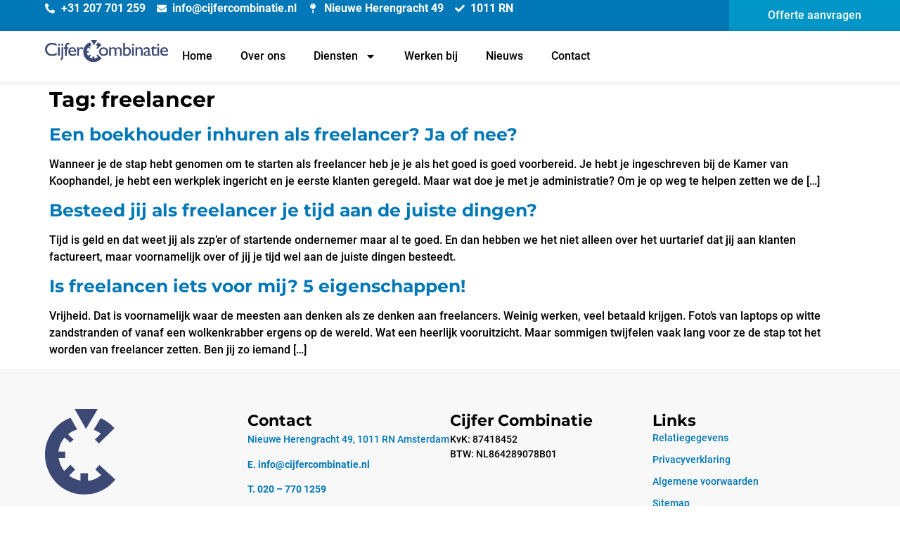

--- FILE ---
content_type: text/html; charset=UTF-8
request_url: https://cijfercombinatie.nl/tag/freelancer/
body_size: 165043
content:
<!doctype html>
<html lang="nl-NL">
<head>
	<meta charset="UTF-8">
	<meta name="viewport" content="width=device-width, initial-scale=1">
	<link rel="profile" href="https://gmpg.org/xfn/11">
	<meta name='robots' content='index, follow, max-image-preview:large, max-snippet:-1, max-video-preview:-1' />

	<!-- This site is optimized with the Yoast SEO plugin v26.7 - https://yoast.com/wordpress/plugins/seo/ -->
	<title>freelancer Archives - CijferCombinatie</title>
<link crossorigin data-rocket-preload as="font" href="https://fonts.gstatic.com/s/montserrat/v26/JTUSjIg1_i6t8kCHKm459Wlhyw.woff2" rel="preload">
<link crossorigin data-rocket-preload as="font" href="https://fonts.gstatic.com/s/roboto/v32/KFOlCnqEu92Fr1MmEU9fBBc4.woff2" rel="preload">
<link crossorigin data-rocket-preload as="font" href="https://fonts.gstatic.com/s/roboto/v32/KFOlCnqEu92Fr1MmWUlfBBc4.woff2" rel="preload">
<style id="wpr-usedcss">:where(.wp-block-button__link){border-radius:9999px;box-shadow:none;padding:calc(.667em + 2px) calc(1.333em + 2px);text-decoration:none}:root :where(.wp-block-button .wp-block-button__link.is-style-outline),:root :where(.wp-block-button.is-style-outline>.wp-block-button__link){border:2px solid;padding:.667em 1.333em}:root :where(.wp-block-button .wp-block-button__link.is-style-outline:not(.has-text-color)),:root :where(.wp-block-button.is-style-outline>.wp-block-button__link:not(.has-text-color)){color:currentColor}:root :where(.wp-block-button .wp-block-button__link.is-style-outline:not(.has-background)),:root :where(.wp-block-button.is-style-outline>.wp-block-button__link:not(.has-background)){background-color:initial;background-image:none}:where(.wp-block-calendar table:not(.has-background) th){background:#ddd}:where(.wp-block-columns){margin-bottom:1.75em}:where(.wp-block-columns.has-background){padding:1.25em 2.375em}:where(.wp-block-post-comments input[type=submit]){border:none}:where(.wp-block-cover-image:not(.has-text-color)),:where(.wp-block-cover:not(.has-text-color)){color:#fff}:where(.wp-block-cover-image.is-light:not(.has-text-color)),:where(.wp-block-cover.is-light:not(.has-text-color)){color:#000}:root :where(.wp-block-cover h1:not(.has-text-color)),:root :where(.wp-block-cover h2:not(.has-text-color)),:root :where(.wp-block-cover h3:not(.has-text-color)),:root :where(.wp-block-cover h4:not(.has-text-color)),:root :where(.wp-block-cover h5:not(.has-text-color)),:root :where(.wp-block-cover h6:not(.has-text-color)),:root :where(.wp-block-cover p:not(.has-text-color)){color:inherit}:where(.wp-block-file){margin-bottom:1.5em}:where(.wp-block-file__button){border-radius:2em;display:inline-block;padding:.5em 1em}:where(.wp-block-file__button):is(a):active,:where(.wp-block-file__button):is(a):focus,:where(.wp-block-file__button):is(a):hover,:where(.wp-block-file__button):is(a):visited{box-shadow:none;color:#fff;opacity:.85;text-decoration:none}:where(.wp-block-group.wp-block-group-is-layout-constrained){position:relative}:root :where(.wp-block-image.is-style-rounded img,.wp-block-image .is-style-rounded img){border-radius:9999px}:where(.wp-block-latest-comments:not([style*=line-height] .wp-block-latest-comments__comment)){line-height:1.1}:where(.wp-block-latest-comments:not([style*=line-height] .wp-block-latest-comments__comment-excerpt p)){line-height:1.8}:root :where(.wp-block-latest-posts.is-grid){padding:0}:root :where(.wp-block-latest-posts.wp-block-latest-posts__list){padding-left:0}ul{box-sizing:border-box}:root :where(ul.has-background,ol.has-background){padding:1.25em 2.375em}:where(.wp-block-navigation.has-background .wp-block-navigation-item a:not(.wp-element-button)),:where(.wp-block-navigation.has-background .wp-block-navigation-submenu a:not(.wp-element-button)){padding:.5em 1em}:where(.wp-block-navigation .wp-block-navigation__submenu-container .wp-block-navigation-item a:not(.wp-element-button)),:where(.wp-block-navigation .wp-block-navigation__submenu-container .wp-block-navigation-submenu a:not(.wp-element-button)),:where(.wp-block-navigation .wp-block-navigation__submenu-container .wp-block-navigation-submenu button.wp-block-navigation-item__content),:where(.wp-block-navigation .wp-block-navigation__submenu-container .wp-block-pages-list__item button.wp-block-navigation-item__content){padding:.5em 1em}:root :where(p.has-background){padding:1.25em 2.375em}:where(p.has-text-color:not(.has-link-color)) a{color:inherit}:where(.wp-block-post-comments-form) input:not([type=submit]),:where(.wp-block-post-comments-form) textarea{border:1px solid #949494;font-family:inherit;font-size:1em}:where(.wp-block-post-comments-form) input:where(:not([type=submit]):not([type=checkbox])),:where(.wp-block-post-comments-form) textarea{padding:calc(.667em + 2px)}:where(.wp-block-post-excerpt){margin-bottom:var(--wp--style--block-gap);margin-top:var(--wp--style--block-gap)}:where(.wp-block-preformatted.has-background){padding:1.25em 2.375em}:where(.wp-block-search__button){border:1px solid #ccc;padding:6px 10px}:where(.wp-block-search__input){font-family:inherit;font-size:inherit;font-style:inherit;font-weight:inherit;letter-spacing:inherit;line-height:inherit;text-transform:inherit}:where(.wp-block-search__button-inside .wp-block-search__inside-wrapper){border:1px solid #949494;box-sizing:border-box;padding:4px}:where(.wp-block-search__button-inside .wp-block-search__inside-wrapper) .wp-block-search__input{border:none;border-radius:0;padding:0 4px}:where(.wp-block-search__button-inside .wp-block-search__inside-wrapper) .wp-block-search__input:focus{outline:0}:where(.wp-block-search__button-inside .wp-block-search__inside-wrapper) :where(.wp-block-search__button){padding:4px 8px}:root :where(.wp-block-separator.is-style-dots){height:auto;line-height:1;text-align:center}:root :where(.wp-block-separator.is-style-dots):before{color:currentColor;content:"···";font-family:serif;font-size:1.5em;letter-spacing:2em;padding-left:2em}:root :where(.wp-block-site-logo.is-style-rounded){border-radius:9999px}:root :where(.wp-block-site-title a){color:inherit}:where(.wp-block-social-links:not(.is-style-logos-only)) .wp-social-link{background-color:#f0f0f0;color:#444}:where(.wp-block-social-links:not(.is-style-logos-only)) .wp-social-link-amazon{background-color:#f90;color:#fff}:where(.wp-block-social-links:not(.is-style-logos-only)) .wp-social-link-bandcamp{background-color:#1ea0c3;color:#fff}:where(.wp-block-social-links:not(.is-style-logos-only)) .wp-social-link-behance{background-color:#0757fe;color:#fff}:where(.wp-block-social-links:not(.is-style-logos-only)) .wp-social-link-bluesky{background-color:#0a7aff;color:#fff}:where(.wp-block-social-links:not(.is-style-logos-only)) .wp-social-link-codepen{background-color:#1e1f26;color:#fff}:where(.wp-block-social-links:not(.is-style-logos-only)) .wp-social-link-deviantart{background-color:#02e49b;color:#fff}:where(.wp-block-social-links:not(.is-style-logos-only)) .wp-social-link-dribbble{background-color:#e94c89;color:#fff}:where(.wp-block-social-links:not(.is-style-logos-only)) .wp-social-link-dropbox{background-color:#4280ff;color:#fff}:where(.wp-block-social-links:not(.is-style-logos-only)) .wp-social-link-etsy{background-color:#f45800;color:#fff}:where(.wp-block-social-links:not(.is-style-logos-only)) .wp-social-link-facebook{background-color:#1778f2;color:#fff}:where(.wp-block-social-links:not(.is-style-logos-only)) .wp-social-link-fivehundredpx{background-color:#000;color:#fff}:where(.wp-block-social-links:not(.is-style-logos-only)) .wp-social-link-flickr{background-color:#0461dd;color:#fff}:where(.wp-block-social-links:not(.is-style-logos-only)) .wp-social-link-foursquare{background-color:#e65678;color:#fff}:where(.wp-block-social-links:not(.is-style-logos-only)) .wp-social-link-github{background-color:#24292d;color:#fff}:where(.wp-block-social-links:not(.is-style-logos-only)) .wp-social-link-goodreads{background-color:#eceadd;color:#382110}:where(.wp-block-social-links:not(.is-style-logos-only)) .wp-social-link-google{background-color:#ea4434;color:#fff}:where(.wp-block-social-links:not(.is-style-logos-only)) .wp-social-link-gravatar{background-color:#1d4fc4;color:#fff}:where(.wp-block-social-links:not(.is-style-logos-only)) .wp-social-link-instagram{background-color:#f00075;color:#fff}:where(.wp-block-social-links:not(.is-style-logos-only)) .wp-social-link-lastfm{background-color:#e21b24;color:#fff}:where(.wp-block-social-links:not(.is-style-logos-only)) .wp-social-link-linkedin{background-color:#0d66c2;color:#fff}:where(.wp-block-social-links:not(.is-style-logos-only)) .wp-social-link-mastodon{background-color:#3288d4;color:#fff}:where(.wp-block-social-links:not(.is-style-logos-only)) .wp-social-link-medium{background-color:#000;color:#fff}:where(.wp-block-social-links:not(.is-style-logos-only)) .wp-social-link-meetup{background-color:#f6405f;color:#fff}:where(.wp-block-social-links:not(.is-style-logos-only)) .wp-social-link-patreon{background-color:#000;color:#fff}:where(.wp-block-social-links:not(.is-style-logos-only)) .wp-social-link-pinterest{background-color:#e60122;color:#fff}:where(.wp-block-social-links:not(.is-style-logos-only)) .wp-social-link-pocket{background-color:#ef4155;color:#fff}:where(.wp-block-social-links:not(.is-style-logos-only)) .wp-social-link-reddit{background-color:#ff4500;color:#fff}:where(.wp-block-social-links:not(.is-style-logos-only)) .wp-social-link-skype{background-color:#0478d7;color:#fff}:where(.wp-block-social-links:not(.is-style-logos-only)) .wp-social-link-snapchat{background-color:#fefc00;color:#fff;stroke:#000}:where(.wp-block-social-links:not(.is-style-logos-only)) .wp-social-link-soundcloud{background-color:#ff5600;color:#fff}:where(.wp-block-social-links:not(.is-style-logos-only)) .wp-social-link-spotify{background-color:#1bd760;color:#fff}:where(.wp-block-social-links:not(.is-style-logos-only)) .wp-social-link-telegram{background-color:#2aabee;color:#fff}:where(.wp-block-social-links:not(.is-style-logos-only)) .wp-social-link-threads{background-color:#000;color:#fff}:where(.wp-block-social-links:not(.is-style-logos-only)) .wp-social-link-tiktok{background-color:#000;color:#fff}:where(.wp-block-social-links:not(.is-style-logos-only)) .wp-social-link-tumblr{background-color:#011835;color:#fff}:where(.wp-block-social-links:not(.is-style-logos-only)) .wp-social-link-twitch{background-color:#6440a4;color:#fff}:where(.wp-block-social-links:not(.is-style-logos-only)) .wp-social-link-twitter{background-color:#1da1f2;color:#fff}:where(.wp-block-social-links:not(.is-style-logos-only)) .wp-social-link-vimeo{background-color:#1eb7ea;color:#fff}:where(.wp-block-social-links:not(.is-style-logos-only)) .wp-social-link-vk{background-color:#4680c2;color:#fff}:where(.wp-block-social-links:not(.is-style-logos-only)) .wp-social-link-wordpress{background-color:#3499cd;color:#fff}:where(.wp-block-social-links:not(.is-style-logos-only)) .wp-social-link-whatsapp{background-color:#25d366;color:#fff}:where(.wp-block-social-links:not(.is-style-logos-only)) .wp-social-link-x{background-color:#000;color:#fff}:where(.wp-block-social-links:not(.is-style-logos-only)) .wp-social-link-yelp{background-color:#d32422;color:#fff}:where(.wp-block-social-links:not(.is-style-logos-only)) .wp-social-link-youtube{background-color:red;color:#fff}:where(.wp-block-social-links.is-style-logos-only) .wp-social-link{background:0 0}:where(.wp-block-social-links.is-style-logos-only) .wp-social-link svg{height:1.25em;width:1.25em}:where(.wp-block-social-links.is-style-logos-only) .wp-social-link-amazon{color:#f90}:where(.wp-block-social-links.is-style-logos-only) .wp-social-link-bandcamp{color:#1ea0c3}:where(.wp-block-social-links.is-style-logos-only) .wp-social-link-behance{color:#0757fe}:where(.wp-block-social-links.is-style-logos-only) .wp-social-link-bluesky{color:#0a7aff}:where(.wp-block-social-links.is-style-logos-only) .wp-social-link-codepen{color:#1e1f26}:where(.wp-block-social-links.is-style-logos-only) .wp-social-link-deviantart{color:#02e49b}:where(.wp-block-social-links.is-style-logos-only) .wp-social-link-dribbble{color:#e94c89}:where(.wp-block-social-links.is-style-logos-only) .wp-social-link-dropbox{color:#4280ff}:where(.wp-block-social-links.is-style-logos-only) .wp-social-link-etsy{color:#f45800}:where(.wp-block-social-links.is-style-logos-only) .wp-social-link-facebook{color:#1778f2}:where(.wp-block-social-links.is-style-logos-only) .wp-social-link-fivehundredpx{color:#000}:where(.wp-block-social-links.is-style-logos-only) .wp-social-link-flickr{color:#0461dd}:where(.wp-block-social-links.is-style-logos-only) .wp-social-link-foursquare{color:#e65678}:where(.wp-block-social-links.is-style-logos-only) .wp-social-link-github{color:#24292d}:where(.wp-block-social-links.is-style-logos-only) .wp-social-link-goodreads{color:#382110}:where(.wp-block-social-links.is-style-logos-only) .wp-social-link-google{color:#ea4434}:where(.wp-block-social-links.is-style-logos-only) .wp-social-link-gravatar{color:#1d4fc4}:where(.wp-block-social-links.is-style-logos-only) .wp-social-link-instagram{color:#f00075}:where(.wp-block-social-links.is-style-logos-only) .wp-social-link-lastfm{color:#e21b24}:where(.wp-block-social-links.is-style-logos-only) .wp-social-link-linkedin{color:#0d66c2}:where(.wp-block-social-links.is-style-logos-only) .wp-social-link-mastodon{color:#3288d4}:where(.wp-block-social-links.is-style-logos-only) .wp-social-link-medium{color:#000}:where(.wp-block-social-links.is-style-logos-only) .wp-social-link-meetup{color:#f6405f}:where(.wp-block-social-links.is-style-logos-only) .wp-social-link-patreon{color:#000}:where(.wp-block-social-links.is-style-logos-only) .wp-social-link-pinterest{color:#e60122}:where(.wp-block-social-links.is-style-logos-only) .wp-social-link-pocket{color:#ef4155}:where(.wp-block-social-links.is-style-logos-only) .wp-social-link-reddit{color:#ff4500}:where(.wp-block-social-links.is-style-logos-only) .wp-social-link-skype{color:#0478d7}:where(.wp-block-social-links.is-style-logos-only) .wp-social-link-snapchat{color:#fff;stroke:#000}:where(.wp-block-social-links.is-style-logos-only) .wp-social-link-soundcloud{color:#ff5600}:where(.wp-block-social-links.is-style-logos-only) .wp-social-link-spotify{color:#1bd760}:where(.wp-block-social-links.is-style-logos-only) .wp-social-link-telegram{color:#2aabee}:where(.wp-block-social-links.is-style-logos-only) .wp-social-link-threads{color:#000}:where(.wp-block-social-links.is-style-logos-only) .wp-social-link-tiktok{color:#000}:where(.wp-block-social-links.is-style-logos-only) .wp-social-link-tumblr{color:#011835}:where(.wp-block-social-links.is-style-logos-only) .wp-social-link-twitch{color:#6440a4}:where(.wp-block-social-links.is-style-logos-only) .wp-social-link-twitter{color:#1da1f2}:where(.wp-block-social-links.is-style-logos-only) .wp-social-link-vimeo{color:#1eb7ea}:where(.wp-block-social-links.is-style-logos-only) .wp-social-link-vk{color:#4680c2}:where(.wp-block-social-links.is-style-logos-only) .wp-social-link-whatsapp{color:#25d366}:where(.wp-block-social-links.is-style-logos-only) .wp-social-link-wordpress{color:#3499cd}:where(.wp-block-social-links.is-style-logos-only) .wp-social-link-x{color:#000}:where(.wp-block-social-links.is-style-logos-only) .wp-social-link-yelp{color:#d32422}:where(.wp-block-social-links.is-style-logos-only) .wp-social-link-youtube{color:red}:root :where(.wp-block-social-links .wp-social-link a){padding:.25em}:root :where(.wp-block-social-links.is-style-logos-only .wp-social-link a){padding:0}:root :where(.wp-block-social-links.is-style-pill-shape .wp-social-link a){padding-left:.66667em;padding-right:.66667em}:root :where(.wp-block-tag-cloud.is-style-outline){display:flex;flex-wrap:wrap;gap:1ch}:root :where(.wp-block-tag-cloud.is-style-outline a){border:1px solid;font-size:unset!important;margin-right:0;padding:1ch 2ch;text-decoration:none!important}:where(.wp-block-term-description){margin-bottom:var(--wp--style--block-gap);margin-top:var(--wp--style--block-gap)}:where(pre.wp-block-verse){font-family:inherit}:root{--wp--preset--font-size--normal:16px;--wp--preset--font-size--huge:42px}.screen-reader-text{border:0;clip:rect(1px,1px,1px,1px);clip-path:inset(50%);height:1px;margin:-1px;overflow:hidden;padding:0;position:absolute;width:1px;word-wrap:normal!important}.screen-reader-text:focus{background-color:#ddd;clip:auto!important;clip-path:none;color:#444;display:block;font-size:1em;height:auto;left:5px;line-height:normal;padding:15px 23px 14px;text-decoration:none;top:5px;width:auto;z-index:100000}html :where(.has-border-color){border-style:solid}html :where([style*=border-top-color]){border-top-style:solid}html :where([style*=border-right-color]){border-right-style:solid}html :where([style*=border-bottom-color]){border-bottom-style:solid}html :where([style*=border-left-color]){border-left-style:solid}html :where([style*=border-width]){border-style:solid}html :where([style*=border-top-width]){border-top-style:solid}html :where([style*=border-right-width]){border-right-style:solid}html :where([style*=border-bottom-width]){border-bottom-style:solid}html :where([style*=border-left-width]){border-left-style:solid}html :where(img[class*=wp-image-]){height:auto;max-width:100%}:where(figure){margin:0 0 1em}html :where(.is-position-sticky){--wp-admin--admin-bar--position-offset:var(--wp-admin--admin-bar--height,0px)}@media screen and (max-width:600px){html :where(.is-position-sticky){--wp-admin--admin-bar--position-offset:0px}}html{line-height:1.15;-webkit-text-size-adjust:100%}*,:after,:before{box-sizing:border-box}body{margin:0;font-family:-apple-system,BlinkMacSystemFont,'Segoe UI',Roboto,'Helvetica Neue',Arial,'Noto Sans',sans-serif,'Apple Color Emoji','Segoe UI Emoji','Segoe UI Symbol','Noto Color Emoji';font-size:1rem;font-weight:400;line-height:1.5;color:#333;background-color:#fff;-webkit-font-smoothing:antialiased;-moz-osx-font-smoothing:grayscale}h1,h2,h6{margin-block-start:.5rem;margin-block-end:1rem;font-family:inherit;font-weight:500;line-height:1.2;color:inherit}h1{font-size:2.5rem}h2{font-size:2rem}h6{font-size:1rem}p{margin-block-start:0;margin-block-end:.9rem}a{background-color:transparent;text-decoration:none;color:#c36}a:active,a:hover{color:#336}a:not([href]):not([tabindex]),a:not([href]):not([tabindex]):focus,a:not([href]):not([tabindex]):hover{color:inherit;text-decoration:none}a:not([href]):not([tabindex]):focus{outline:0}strong{font-weight:bolder}sub{font-size:75%;line-height:0;position:relative;vertical-align:baseline}sub{bottom:-.25em}img{border-style:none;height:auto;max-width:100%}summary{display:list-item}[hidden],template{display:none}@media print{*,:after,:before{background:0 0!important;color:#000!important;box-shadow:none!important;text-shadow:none!important}a,a:visited{text-decoration:underline}a[href]:after{content:" (" attr(href) ")"}a[href^="#"]:after{content:""}img,tr{-moz-column-break-inside:avoid;break-inside:avoid}h2,p{orphans:3;widows:3}h2{-moz-column-break-after:avoid;break-after:avoid}}label{display:inline-block;line-height:1;vertical-align:middle}button,input,optgroup,select,textarea{font-family:inherit;font-size:1rem;line-height:1.5;margin:0}input[type=email],input[type=number],input[type=search],input[type=text],input[type=url],select,textarea{width:100%;border:1px solid #666;border-radius:3px;padding:.5rem 1rem;transition:all .3s}input[type=email]:focus,input[type=number]:focus,input[type=search]:focus,input[type=text]:focus,input[type=url]:focus,select:focus,textarea:focus{border-color:#333}button,input{overflow:visible}button,select{text-transform:none}[type=button],[type=submit],button{width:auto;-webkit-appearance:button}[type=button],[type=submit],button{display:inline-block;font-weight:400;color:#c36;text-align:center;white-space:nowrap;-webkit-user-select:none;-moz-user-select:none;user-select:none;background-color:transparent;border:1px solid #c36;padding:.5rem 1rem;font-size:1rem;border-radius:3px;transition:all .3s}[type=button]:focus:not(:focus-visible),[type=submit]:focus:not(:focus-visible),button:focus:not(:focus-visible){outline:0}[type=button]:focus,[type=button]:hover,[type=submit]:focus,[type=submit]:hover,button:focus,button:hover{color:#fff;background-color:#c36;text-decoration:none}[type=button]:not(:disabled),[type=submit]:not(:disabled),button:not(:disabled){cursor:pointer}fieldset{padding:.35em .75em .625em}legend{box-sizing:border-box;color:inherit;display:table;max-width:100%;padding:0;white-space:normal}progress{vertical-align:baseline}textarea{overflow:auto;resize:vertical}[type=checkbox],[type=radio]{box-sizing:border-box;padding:0}[type=number]::-webkit-inner-spin-button,[type=number]::-webkit-outer-spin-button{height:auto}[type=search]{-webkit-appearance:textfield;outline-offset:-2px}[type=search]::-webkit-search-decoration{-webkit-appearance:none}::-webkit-file-upload-button{-webkit-appearance:button;font:inherit}select{display:block}table{background-color:transparent;width:100%;margin-block-end:15px;font-size:.9em;border-spacing:0;border-collapse:collapse}table tbody+tbody{border-block-start:2px solid hsla(0,0%,50.2%,.5019607843)}li,ul{margin-block-start:0;margin-block-end:0;border:0;outline:0;font-size:100%;vertical-align:baseline;background:0 0}.page-content a{text-decoration:underline}.sticky{position:relative;display:block}.hide{display:none!important}.screen-reader-text{clip:rect(1px,1px,1px,1px);height:1px;overflow:hidden;position:absolute!important;width:1px;word-wrap:normal!important}.screen-reader-text:focus{background-color:#eee;clip:auto!important;clip-path:none;color:#333;display:block;font-size:1rem;height:auto;left:5px;line-height:normal;padding:12px 24px;text-decoration:none;top:5px;width:auto;z-index:100000}.post .entry-title a{text-decoration:none}.page-header .entry-title,.site-header:not(.dynamic-header),body:not([class*=elementor-page-]) .site-main{margin-inline-start:auto;margin-inline-end:auto;width:100%}@media (max-width:575px){.page-header .entry-title,.site-header:not(.dynamic-header),body:not([class*=elementor-page-]) .site-main{padding-inline-start:10px;padding-inline-end:10px}}@media (min-width:576px){.page-header .entry-title,.site-header:not(.dynamic-header),body:not([class*=elementor-page-]) .site-main{max-width:500px}}@media (min-width:768px){.page-header .entry-title,.site-header:not(.dynamic-header),body:not([class*=elementor-page-]) .site-main{max-width:600px}}@media (min-width:992px){.page-header .entry-title,.site-header:not(.dynamic-header),body:not([class*=elementor-page-]) .site-main{max-width:800px}}@media (min-width:1200px){.page-header .entry-title,.site-header:not(.dynamic-header),body:not([class*=elementor-page-]) .site-main{max-width:1140px}}.site-header+.elementor{min-height:calc(100vh - 320px)}.site-header{display:flex;flex-wrap:wrap;justify-content:space-between;padding-block-start:1rem;padding-block-end:1rem;position:relative}.site-navigation-toggle-holder{display:flex;align-items:center;padding:8px 15px}.site-navigation-toggle-holder .site-navigation-toggle{display:flex;align-items:center;justify-content:center;padding:.5rem;cursor:pointer;border:0 solid;border-radius:3px;background-color:rgba(0,0,0,.05);color:#494c4f}.site-navigation-dropdown{margin-block-start:10px;transition:max-height .3s,transform .3s;transform-origin:top;position:absolute;bottom:0;left:0;z-index:10000;width:100%}.site-navigation-toggle-holder:not(.elementor-active)+.site-navigation-dropdown{transform:scaleY(0);max-height:0}.site-navigation-toggle-holder.elementor-active+.site-navigation-dropdown{transform:scaleY(1);max-height:100vh}.site-navigation-dropdown ul{padding:0}.site-navigation-dropdown ul.menu{position:absolute;width:100%;padding:0;margin:0;background:#fff}.site-navigation-dropdown ul.menu li{display:block;width:100%;position:relative}.site-navigation-dropdown ul.menu li a{display:block;padding:20px;background:#fff;color:#55595c;box-shadow:inset 0 -1px 0 rgba(0,0,0,.1019607843)}.site-navigation-dropdown ul.menu>li li{transition:max-height .3s,transform .3s;transform-origin:top;transform:scaleY(0);max-height:0}.site-navigation-dropdown ul.menu li.elementor-active>ul>li{transform:scaleY(1);max-height:100vh}.elementor-hidden{display:none}.elementor-screen-only,.screen-reader-text,.screen-reader-text span{position:absolute;top:-10000em;width:1px;height:1px;margin:-1px;padding:0;overflow:hidden;clip:rect(0,0,0,0);border:0}.elementor *,.elementor :after,.elementor :before{box-sizing:border-box}.elementor a{box-shadow:none;text-decoration:none}.elementor img{height:auto;max-width:100%;border:none;border-radius:0;box-shadow:none}.elementor object,.elementor video{max-width:100%;width:100%;margin:0;line-height:1;border:none}.elementor .elementor-background-video-container{height:100%;width:100%;top:0;left:0;position:absolute;overflow:hidden;z-index:0;direction:ltr}.elementor .elementor-background-video-container{transition:opacity 1s;pointer-events:none}.elementor .elementor-background-video-container.elementor-loading{opacity:0}.elementor .elementor-background-video-embed{max-width:none}.elementor .elementor-background-video-embed,.elementor .elementor-background-video-hosted{position:absolute;top:50%;left:50%;transform:translate(-50%,-50%)}.elementor .elementor-background-slideshow{height:100%;width:100%;top:0;left:0;position:absolute}.elementor .elementor-background-slideshow{z-index:0}.elementor .elementor-background-slideshow__slide__image{width:100%;height:100%;background-position:50%;background-size:cover}.elementor-element{--flex-direction:initial;--flex-wrap:initial;--justify-content:initial;--align-items:initial;--align-content:initial;--gap:initial;--flex-basis:initial;--flex-grow:initial;--flex-shrink:initial;--order:initial;--align-self:initial;flex-basis:var(--flex-basis);flex-grow:var(--flex-grow);flex-shrink:var(--flex-shrink);order:var(--order);align-self:var(--align-self)}.elementor-element:where(.e-con-full,.elementor-widget){flex-direction:var(--flex-direction);flex-wrap:var(--flex-wrap);justify-content:var(--justify-content);align-items:var(--align-items);align-content:var(--align-content);gap:var(--gap)}.elementor-invisible{visibility:hidden}.elementor-ken-burns{transition-property:transform;transition-duration:10s;transition-timing-function:linear}.elementor-ken-burns--out{transform:scale(1.3)}.elementor-ken-burns--active{transition-duration:20s}.elementor-ken-burns--active.elementor-ken-burns--out{transform:scale(1)}.elementor-ken-burns--active.elementor-ken-burns--in{transform:scale(1.3)}:root{--page-title-display:block}.elementor-widget-wrap{position:relative;width:100%;flex-wrap:wrap;align-content:flex-start}.elementor:not(.elementor-bc-flex-widget) .elementor-widget-wrap{display:flex}.elementor-widget-wrap>.elementor-element{width:100%}.elementor-widget-wrap.e-swiper-container{width:calc(100% - (var(--e-column-margin-left,0px) + var(--e-column-margin-right,0px)))}.elementor-widget{position:relative}.elementor-widget:not(:last-child){margin-bottom:20px}ul.elementor-icon-list-items.elementor-inline-items{display:flex;flex-wrap:wrap}ul.elementor-icon-list-items.elementor-inline-items .elementor-inline-item{word-break:break-word}@media (min-width:1451px){#elementor-device-mode:after{content:"desktop"}}@media (min-width:-1){#elementor-device-mode:after{content:"widescreen"}}@media (max-width:1450px){#elementor-device-mode:after{content:"laptop"}}@media (max-width:-1){#elementor-device-mode:after{content:"tablet_extra"}}@media (max-width:1024px){.elementor-tablet-align-right{text-align:right}#elementor-device-mode:after{content:"tablet"}}@media (max-width:-1){#elementor-device-mode:after{content:"mobile_extra"}}@media (max-width:767px){table table{font-size:.8em}.elementor-mobile-align-right{text-align:right}#elementor-device-mode:after{content:"mobile"}}.e-con{--border-radius:0;--border-top-width:0px;--border-right-width:0px;--border-bottom-width:0px;--border-left-width:0px;--border-style:initial;--border-color:initial;--container-widget-width:100%;--container-widget-height:initial;--container-widget-flex-grow:0;--container-widget-align-self:initial;--content-width:min(100%,var(--container-max-width,1140px));--width:100%;--min-height:initial;--height:auto;--text-align:initial;--margin-top:0px;--margin-right:0px;--margin-bottom:0px;--margin-left:0px;--padding-top:var(--container-default-padding-top,10px);--padding-right:var(--container-default-padding-right,10px);--padding-bottom:var(--container-default-padding-bottom,10px);--padding-left:var(--container-default-padding-left,10px);--position:relative;--z-index:revert;--overflow:visible;--gap:var(--widgets-spacing,20px);--overlay-mix-blend-mode:initial;--overlay-opacity:1;--overlay-transition:0.3s;--e-con-grid-template-columns:repeat(3,1fr);--e-con-grid-template-rows:repeat(2,1fr);position:var(--position);width:var(--width);min-width:0;min-height:var(--min-height);height:var(--height);border-radius:var(--border-radius);z-index:var(--z-index);overflow:var(--overflow);transition:background var(--background-transition,.3s),border var(--border-transition,.3s),box-shadow var(--border-transition,.3s),transform var(--e-con-transform-transition-duration,.4s);--flex-wrap-mobile:wrap;margin-block-start:var(--margin-block-start);margin-inline-end:var(--margin-inline-end);margin-block-end:var(--margin-block-end);margin-inline-start:var(--margin-inline-start);padding-inline-start:var(--padding-inline-start);padding-inline-end:var(--padding-inline-end);--margin-block-start:var(--margin-top);--margin-block-end:var(--margin-bottom);--margin-inline-start:var(--margin-left);--margin-inline-end:var(--margin-right);--padding-inline-start:var(--padding-left);--padding-inline-end:var(--padding-right);--padding-block-start:var(--padding-top);--padding-block-end:var(--padding-bottom);--border-block-start-width:var(--border-top-width);--border-block-end-width:var(--border-bottom-width);--border-inline-start-width:var(--border-left-width);--border-inline-end-width:var(--border-right-width)}body.rtl .e-con{--padding-inline-start:var(--padding-right);--padding-inline-end:var(--padding-left);--margin-inline-start:var(--margin-right);--margin-inline-end:var(--margin-left);--border-inline-start-width:var(--border-right-width);--border-inline-end-width:var(--border-left-width)}.e-con.e-flex{--flex-direction:column;--flex-basis:auto;--flex-grow:0;--flex-shrink:1;flex:var(--flex-grow) var(--flex-shrink) var(--flex-basis)}.e-con-full,.e-con>.e-con-inner{text-align:var(--text-align);padding-block-start:var(--padding-block-start);padding-block-end:var(--padding-block-end)}.e-con-full.e-flex,.e-con.e-flex>.e-con-inner{flex-direction:var(--flex-direction)}.e-con,.e-con>.e-con-inner{display:var(--display)}.e-con-boxed.e-flex{flex-direction:column;flex-wrap:nowrap;justify-content:normal;align-items:normal;align-content:normal}.e-con-boxed{text-align:initial;gap:initial}.e-con.e-flex>.e-con-inner{flex-wrap:var(--flex-wrap);justify-content:var(--justify-content);align-items:var(--align-items);align-content:var(--align-content);flex-basis:auto;flex-grow:1;flex-shrink:1;align-self:auto}.e-con>.e-con-inner{gap:var(--gap);width:100%;max-width:var(--content-width);margin:0 auto;padding-inline-start:0;padding-inline-end:0;height:100%}:is(.elementor-section-wrap,[data-elementor-id])>.e-con{--margin-left:auto;--margin-right:auto;max-width:min(100%,var(--width))}.e-con .elementor-widget.elementor-widget{margin-block-end:0}.e-con:before,.e-con>.elementor-background-slideshow:before,.e-con>.elementor-motion-effects-container>.elementor-motion-effects-layer:before,:is(.e-con,.e-con>.e-con-inner)>.elementor-background-video-container:before{content:var(--background-overlay);display:block;position:absolute;mix-blend-mode:var(--overlay-mix-blend-mode);opacity:var(--overlay-opacity);transition:var(--overlay-transition,.3s);border-radius:var(--border-radius);border-style:var(--border-style);border-color:var(--border-color);border-block-start-width:var(--border-block-start-width);border-inline-end-width:var(--border-inline-end-width);border-block-end-width:var(--border-block-end-width);border-inline-start-width:var(--border-inline-start-width);top:calc(0px - var(--border-top-width));left:calc(0px - var(--border-left-width));width:max(100% + var(--border-left-width) + var(--border-right-width),100%);height:max(100% + var(--border-top-width) + var(--border-bottom-width),100%)}.e-con:before{transition:background var(--overlay-transition,.3s),border-radius var(--border-transition,.3s),opacity var(--overlay-transition,.3s)}.e-con>.elementor-background-slideshow,:is(.e-con,.e-con>.e-con-inner)>.elementor-background-video-container{border-radius:var(--border-radius);border-style:var(--border-style);border-color:var(--border-color);border-block-start-width:var(--border-block-start-width);border-inline-end-width:var(--border-inline-end-width);border-block-end-width:var(--border-block-end-width);border-inline-start-width:var(--border-inline-start-width);top:calc(0px - var(--border-top-width));left:calc(0px - var(--border-left-width));width:max(100% + var(--border-left-width) + var(--border-right-width),100%);height:max(100% + var(--border-top-width) + var(--border-bottom-width),100%)}:is(.e-con,.e-con>.e-con-inner)>.elementor-background-video-container:before{z-index:1}:is(.e-con,.e-con>.e-con-inner)>.elementor-background-slideshow:before{z-index:2}.e-con .elementor-widget{min-width:0}.e-con .elementor-widget.e-widget-swiper{width:100%}.e-con>.e-con-inner>.elementor-widget>.elementor-widget-container,.e-con>.elementor-widget>.elementor-widget-container{height:100%}.e-con.e-con>.e-con-inner>.elementor-widget,.elementor.elementor .e-con>.elementor-widget{max-width:100%}.elementor-element .elementor-widget-container{transition:background .3s,border .3s,border-radius .3s,box-shadow .3s,transform var(--e-transform-transition-duration,.4s)}.elementor-heading-title{padding:0;margin:0;line-height:1}.animated{animation-duration:1.25s}.animated.reverse{animation-direction:reverse;animation-fill-mode:forwards}@media (prefers-reduced-motion:reduce){.animated{animation:none}}.elementor-post__thumbnail__link{transition:none}.elementor .elementor-element ul.elementor-icon-list-items,.elementor-edit-area .elementor-element ul.elementor-icon-list-items{padding:0}@media (max-width:767px){.e-con.e-flex{--width:100%;--flex-wrap:var(--flex-wrap-mobile)}.elementor .elementor-hidden-mobile{display:none}}@media (min-width:768px) and (max-width:1024px){.elementor .elementor-hidden-tablet{display:none}}@media (min-width:1025px) and (max-width:1450px){.elementor .elementor-hidden-laptop{display:none}}@media (min-width:1451px) and (max-width:99999px){.elementor .elementor-hidden-desktop{display:none}}.elementor-kit-8{--e-global-color-primary:#0077B6;--e-global-color-secondary:#BFE6FE;--e-global-color-text:#000000;--e-global-color-accent:#0096C7;--e-global-color-bd42645:#F8F8F8;--e-global-color-5850a02:#FFFFFF;--e-global-color-3dc3845:#0096C7;--e-global-typography-primary-font-family:"Montserrat";--e-global-typography-primary-font-size:30px;--e-global-typography-primary-font-weight:bold;--e-global-typography-secondary-font-family:"Montserrat";--e-global-typography-secondary-font-size:25px;--e-global-typography-secondary-font-weight:bold;--e-global-typography-text-font-family:"Roboto";--e-global-typography-text-font-size:16px;--e-global-typography-text-font-weight:500;--e-global-typography-accent-font-family:"Roboto";--e-global-typography-accent-font-size:16px;--e-global-typography-accent-font-weight:bold;--e-global-typography-f19f84d-font-family:"Montserrat";--e-global-typography-f19f84d-font-size:22px;--e-global-typography-f19f84d-font-weight:bold;--e-global-typography-5032bd0-font-family:"Roboto";--e-global-typography-5032bd0-font-size:14px;color:var(--e-global-color-text);font-family:var( --e-global-typography-text-font-family ),Sans-serif;font-size:var( --e-global-typography-text-font-size );font-weight:var(--e-global-typography-text-font-weight)}.elementor-kit-8 a{color:var(--e-global-color-primary)}.elementor-kit-8 a:hover{color:var(--e-global-color-3dc3845)}.elementor-kit-8 h1{font-family:var( --e-global-typography-primary-font-family ),Sans-serif;font-size:var( --e-global-typography-primary-font-size );font-weight:var(--e-global-typography-primary-font-weight)}.elementor-kit-8 h2{font-family:var( --e-global-typography-secondary-font-family ),Sans-serif;font-size:var( --e-global-typography-secondary-font-size );font-weight:var(--e-global-typography-secondary-font-weight)}.elementor-kit-8 h6{font-family:var( --e-global-typography-5032bd0-font-family ),Sans-serif;font-size:var( --e-global-typography-5032bd0-font-size );line-height:var( --e-global-typography-5032bd0-line-height );letter-spacing:var( --e-global-typography-5032bd0-letter-spacing );word-spacing:var(--e-global-typography-5032bd0-word-spacing)}.elementor-kit-8 button,.elementor-kit-8 input[type=button],.elementor-kit-8 input[type=submit]{font-family:var( --e-global-typography-accent-font-family ),Sans-serif;font-size:var( --e-global-typography-accent-font-size );font-weight:var(--e-global-typography-accent-font-weight);color:var(--e-global-color-5850a02);background-color:var(--e-global-color-primary);border-radius:1000px 1000px 1000px 1000px;padding:18px 20px}.elementor-kit-8 button:focus,.elementor-kit-8 button:hover,.elementor-kit-8 input[type=button]:focus,.elementor-kit-8 input[type=button]:hover,.elementor-kit-8 input[type=submit]:focus,.elementor-kit-8 input[type=submit]:hover{color:var(--e-global-color-5850a02);background-color:var(--e-global-color-3dc3845);border-radius:1000px 1000px 1000px 1000px}.elementor-kit-8 label{font-family:var( --e-global-typography-f19f84d-font-family ),Sans-serif;font-size:var( --e-global-typography-f19f84d-font-size );font-weight:var(--e-global-typography-f19f84d-font-weight);line-height:var( --e-global-typography-f19f84d-line-height );letter-spacing:var( --e-global-typography-f19f84d-letter-spacing );word-spacing:var(--e-global-typography-f19f84d-word-spacing)}.elementor-kit-8 input:not([type=button]):not([type=submit]),.elementor-kit-8 textarea{font-family:var( --e-global-typography-text-font-family ),Sans-serif;font-size:var( --e-global-typography-text-font-size );font-weight:var(--e-global-typography-text-font-weight);color:var(--e-global-color-primary);accent-color:var(--e-global-color-accent);background-color:var(--e-global-color-bd42645);border-radius:10px 10px 10px 10px;padding:18px 20px}.elementor-kit-8 input:focus:not([type=button]):not([type=submit]),.elementor-kit-8 textarea:focus{color:var(--e-global-color-text);accent-color:var(--e-global-color-3dc3845);background-color:var(--e-global-color-5850a02);border-radius:10px 10px 10px 10px}.e-con{--container-max-width:1250px}.elementor-widget:not(:last-child){margin-block-end:20px}.elementor-element{--widgets-spacing:20px 20px}h1.entry-title{display:var(--page-title-display)}.site-header{padding-inline-end:0px;padding-inline-start:0px}@media(max-width:1450px){.elementor-kit-8{font-size:var( --e-global-typography-text-font-size )}.elementor-kit-8 h1{font-size:var( --e-global-typography-primary-font-size )}.elementor-kit-8 h2{font-size:var( --e-global-typography-secondary-font-size )}.elementor-kit-8 h6{font-size:var( --e-global-typography-5032bd0-font-size );line-height:var( --e-global-typography-5032bd0-line-height );letter-spacing:var( --e-global-typography-5032bd0-letter-spacing );word-spacing:var(--e-global-typography-5032bd0-word-spacing)}.elementor-kit-8 button,.elementor-kit-8 input[type=button],.elementor-kit-8 input[type=submit]{font-size:var( --e-global-typography-accent-font-size )}.elementor-kit-8 label{font-size:var( --e-global-typography-f19f84d-font-size );line-height:var( --e-global-typography-f19f84d-line-height );letter-spacing:var( --e-global-typography-f19f84d-letter-spacing );word-spacing:var(--e-global-typography-f19f84d-word-spacing)}.elementor-kit-8 input:not([type=button]):not([type=submit]),.elementor-kit-8 textarea{font-size:var( --e-global-typography-text-font-size )}}@media(max-width:1024px){.elementor-kit-8{--e-global-typography-primary-font-size:30px;--e-global-typography-secondary-font-size:24px;--e-global-typography-text-font-size:16px;--e-global-typography-accent-font-size:16px;--e-global-typography-f19f84d-font-size:19px;--e-global-typography-5032bd0-font-size:14px;font-size:var( --e-global-typography-text-font-size )}.elementor-kit-8 h1{font-size:var( --e-global-typography-primary-font-size )}.elementor-kit-8 h2{font-size:var( --e-global-typography-secondary-font-size )}.elementor-kit-8 h6{font-size:var( --e-global-typography-5032bd0-font-size );line-height:var( --e-global-typography-5032bd0-line-height );letter-spacing:var( --e-global-typography-5032bd0-letter-spacing );word-spacing:var(--e-global-typography-5032bd0-word-spacing)}.elementor-kit-8 button,.elementor-kit-8 input[type=button],.elementor-kit-8 input[type=submit]{font-size:var( --e-global-typography-accent-font-size )}.elementor-kit-8 label{font-size:var( --e-global-typography-f19f84d-font-size );line-height:var( --e-global-typography-f19f84d-line-height );letter-spacing:var( --e-global-typography-f19f84d-letter-spacing );word-spacing:var(--e-global-typography-f19f84d-word-spacing)}.elementor-kit-8 input:not([type=button]):not([type=submit]),.elementor-kit-8 textarea{font-size:var( --e-global-typography-text-font-size )}.e-con{--container-max-width:1024px}}@media(max-width:767px){.elementor-kit-8{--e-global-typography-primary-font-size:25px;--e-global-typography-secondary-font-size:20px;--e-global-typography-f19f84d-font-size:18px;font-size:var( --e-global-typography-text-font-size )}.elementor-kit-8 h1{font-size:var( --e-global-typography-primary-font-size )}.elementor-kit-8 h2{font-size:var( --e-global-typography-secondary-font-size )}.elementor-kit-8 h6{font-size:var( --e-global-typography-5032bd0-font-size );line-height:var( --e-global-typography-5032bd0-line-height );letter-spacing:var( --e-global-typography-5032bd0-letter-spacing );word-spacing:var(--e-global-typography-5032bd0-word-spacing)}.elementor-kit-8 button,.elementor-kit-8 input[type=button],.elementor-kit-8 input[type=submit]{font-size:var( --e-global-typography-accent-font-size );padding:20px}.elementor-kit-8 label{font-size:var( --e-global-typography-f19f84d-font-size );line-height:var( --e-global-typography-f19f84d-line-height );letter-spacing:var( --e-global-typography-f19f84d-letter-spacing );word-spacing:var(--e-global-typography-f19f84d-word-spacing)}.elementor-kit-8 input:not([type=button]):not([type=submit]),.elementor-kit-8 textarea{font-size:var( --e-global-typography-text-font-size )}.e-con{--container-max-width:767px}}.elementor-widget.elementor-icon-list--layout-inline .elementor-widget-container{overflow:hidden}.elementor-widget .elementor-icon-list-items.elementor-inline-items{margin-right:-8px;margin-left:-8px}.elementor-widget .elementor-icon-list-items.elementor-inline-items .elementor-icon-list-item{margin-right:8px;margin-left:8px}.elementor-widget .elementor-icon-list-items.elementor-inline-items .elementor-icon-list-item:after{width:auto;left:auto;right:auto;position:relative;height:100%;border-top:0;border-bottom:0;border-right:0;border-left-width:1px;border-style:solid;right:-8px}.elementor-widget .elementor-icon-list-items{list-style-type:none;margin:0;padding:0}.elementor-widget .elementor-icon-list-item{margin:0;padding:0;position:relative}.elementor-widget .elementor-icon-list-item:after{position:absolute;bottom:0;width:100%}.elementor-widget .elementor-icon-list-item,.elementor-widget .elementor-icon-list-item a{display:flex;font-size:inherit;align-items:var(--icon-vertical-align,center)}.elementor-widget .elementor-icon-list-icon+.elementor-icon-list-text{align-self:center;padding-inline-start:5px}.elementor-widget .elementor-icon-list-icon{display:flex;position:relative;top:var(--icon-vertical-offset,initial)}.elementor-widget .elementor-icon-list-icon svg{width:var(--e-icon-list-icon-size,1em);height:var(--e-icon-list-icon-size,1em)}.elementor-widget.elementor-widget-icon-list .elementor-icon-list-icon{text-align:var(--e-icon-list-icon-align)}.elementor-widget.elementor-widget-icon-list .elementor-icon-list-icon svg{margin:var(--e-icon-list-icon-margin,0 calc(var(--e-icon-list-icon-size,1em) * .25) 0 0)}.elementor-widget.elementor-list-item-link-full_width a{width:100%}.elementor-widget:not(.elementor-align-right) .elementor-icon-list-item:after{left:0}.elementor-widget:not(.elementor-align-left) .elementor-icon-list-item:after{right:0}@media (min-width:-1){.elementor-widget:not(.elementor-widescreen-align-right) .elementor-icon-list-item:after{left:0}.elementor-widget:not(.elementor-widescreen-align-left) .elementor-icon-list-item:after{right:0}}@media (max-width:1450px){.elementor-widget:not(.elementor-laptop-align-right) .elementor-icon-list-item:after{left:0}.elementor-widget:not(.elementor-laptop-align-left) .elementor-icon-list-item:after{right:0}}@media (max-width:1024px){.elementor-widget.elementor-tablet-align-right .elementor-icon-list-item,.elementor-widget.elementor-tablet-align-right .elementor-icon-list-item a{justify-content:flex-end;text-align:right}.elementor-widget.elementor-tablet-align-right .elementor-icon-list-items{justify-content:flex-end}.elementor-widget:not(.elementor-tablet-align-right) .elementor-icon-list-item:after{left:0}.elementor-widget:not(.elementor-tablet-align-left) .elementor-icon-list-item:after{right:0}}@media (max-width:-1){.elementor-widget:not(.elementor-tablet_extra-align-right) .elementor-icon-list-item:after{left:0}.elementor-widget:not(.elementor-tablet_extra-align-left) .elementor-icon-list-item:after{right:0}.elementor-widget:not(.elementor-mobile_extra-align-right) .elementor-icon-list-item:after{left:0}.elementor-widget:not(.elementor-mobile_extra-align-left) .elementor-icon-list-item:after{right:0}}@media (max-width:767px){.elementor-widget.elementor-mobile-align-right .elementor-icon-list-item,.elementor-widget.elementor-mobile-align-right .elementor-icon-list-item a{justify-content:flex-end;text-align:right}.elementor-widget.elementor-mobile-align-right .elementor-icon-list-items{justify-content:flex-end}.elementor-widget:not(.elementor-mobile-align-right) .elementor-icon-list-item:after{left:0}.elementor-widget:not(.elementor-mobile-align-left) .elementor-icon-list-item:after{right:0}}.elementor-widget-heading .elementor-heading-title[class*=elementor-size-]>a{color:inherit;font-size:inherit;line-height:inherit}.elementor-animation-grow{transition-duration:.3s;transition-property:transform}.elementor-animation-grow:active,.elementor-animation-grow:focus,.elementor-animation-grow:hover{transform:scale(1.1)}.elementor-widget-image{text-align:center}.elementor-widget-image a{display:inline-block}.elementor-widget-image a img[src$=".svg"]{width:48px}.elementor-widget-image img{vertical-align:middle;display:inline-block}.elementor-item:after,.elementor-item:before{display:block;position:absolute;transition:.3s;transition-timing-function:cubic-bezier(.58,.3,.005,1)}.elementor-item:not(:hover):not(:focus):not(.elementor-item-active):not(.highlighted):after,.elementor-item:not(:hover):not(:focus):not(.elementor-item-active):not(.highlighted):before{opacity:0}.elementor-item.highlighted:after,.elementor-item.highlighted:before,.elementor-item:focus:after,.elementor-item:focus:before,.elementor-item:hover:after,.elementor-item:hover:before{transform:scale(1)}.elementor-nav-menu--main .elementor-nav-menu a{transition:.4s}.elementor-nav-menu--main .elementor-nav-menu a,.elementor-nav-menu--main .elementor-nav-menu a.highlighted,.elementor-nav-menu--main .elementor-nav-menu a:focus,.elementor-nav-menu--main .elementor-nav-menu a:hover{padding:13px 20px}.elementor-nav-menu--main .elementor-nav-menu a.current{background:#1f2124;color:#fff}.elementor-nav-menu--main .elementor-nav-menu a.disabled{background:#3f444b;color:#88909b}.elementor-nav-menu--main .elementor-nav-menu ul{border-style:solid;border-width:0;padding:0;position:absolute;width:12em}.elementor-nav-menu--main .elementor-nav-menu span.scroll-down,.elementor-nav-menu--main .elementor-nav-menu span.scroll-up{background:#fff;display:none;height:20px;overflow:hidden;position:absolute;visibility:hidden}.elementor-nav-menu--main .elementor-nav-menu span.scroll-down-arrow,.elementor-nav-menu--main .elementor-nav-menu span.scroll-up-arrow{border:8px dashed transparent;border-bottom:8px solid #33373d;height:0;left:50%;margin-inline-start:-8px;overflow:hidden;position:absolute;top:-2px;width:0}.elementor-nav-menu--main .elementor-nav-menu span.scroll-down-arrow{border-color:#33373d transparent transparent;border-style:solid dashed dashed;top:6px}.elementor-nav-menu--main .elementor-nav-menu--dropdown .sub-arrow .e-font-icon-svg{transform:rotate(-90deg)}.elementor-nav-menu--main .elementor-nav-menu--dropdown .sub-arrow .e-font-icon-svg{fill:currentColor;height:1em;width:1em}.elementor-nav-menu--layout-horizontal{display:flex}.elementor-nav-menu--layout-horizontal .elementor-nav-menu{display:flex;flex-wrap:wrap}.elementor-nav-menu--layout-horizontal .elementor-nav-menu a{flex-grow:1;white-space:nowrap}.elementor-nav-menu--layout-horizontal .elementor-nav-menu>li{display:flex}.elementor-nav-menu--layout-horizontal .elementor-nav-menu>li ul,.elementor-nav-menu--layout-horizontal .elementor-nav-menu>li>.scroll-down{top:100%!important}.elementor-nav-menu--layout-horizontal .elementor-nav-menu>li:not(:first-child)>a{margin-inline-start:var(--e-nav-menu-horizontal-menu-item-margin)}.elementor-nav-menu--layout-horizontal .elementor-nav-menu>li:not(:first-child)>.scroll-down,.elementor-nav-menu--layout-horizontal .elementor-nav-menu>li:not(:first-child)>.scroll-up,.elementor-nav-menu--layout-horizontal .elementor-nav-menu>li:not(:first-child)>ul{left:var(--e-nav-menu-horizontal-menu-item-margin)!important}.elementor-nav-menu--layout-horizontal .elementor-nav-menu>li:not(:last-child)>a{margin-inline-end:var(--e-nav-menu-horizontal-menu-item-margin)}.elementor-nav-menu--layout-horizontal .elementor-nav-menu>li:not(:last-child):after{align-self:center;border-color:var(--e-nav-menu-divider-color,#000);border-left-style:var(--e-nav-menu-divider-style,solid);border-left-width:var(--e-nav-menu-divider-width,2px);content:var(--e-nav-menu-divider-content,none);height:var(--e-nav-menu-divider-height,35%)}.elementor-widget-nav-menu:not(.elementor-nav-menu--toggle) .elementor-menu-toggle{display:none}.elementor-widget-nav-menu .elementor-widget-container{display:flex;flex-direction:column}.elementor-nav-menu{position:relative;z-index:2}.elementor-nav-menu:after{clear:both;content:" ";display:block;font:0/0 serif;height:0;overflow:hidden;visibility:hidden}.elementor-nav-menu,.elementor-nav-menu li,.elementor-nav-menu ul{display:block;line-height:normal;list-style:none;margin:0;padding:0;-webkit-tap-highlight-color:transparent}.elementor-nav-menu ul{display:none}.elementor-nav-menu ul ul a,.elementor-nav-menu ul ul a:active,.elementor-nav-menu ul ul a:focus,.elementor-nav-menu ul ul a:hover{border-left:16px solid transparent}.elementor-nav-menu ul ul ul a,.elementor-nav-menu ul ul ul a:active,.elementor-nav-menu ul ul ul a:focus,.elementor-nav-menu ul ul ul a:hover{border-left:24px solid transparent}.elementor-nav-menu ul ul ul ul a,.elementor-nav-menu ul ul ul ul a:active,.elementor-nav-menu ul ul ul ul a:focus,.elementor-nav-menu ul ul ul ul a:hover{border-left:32px solid transparent}.elementor-nav-menu ul ul ul ul ul a,.elementor-nav-menu ul ul ul ul ul a:active,.elementor-nav-menu ul ul ul ul ul a:focus,.elementor-nav-menu ul ul ul ul ul a:hover{border-left:40px solid transparent}.elementor-nav-menu a,.elementor-nav-menu li{position:relative}.elementor-nav-menu li{border-width:0}.elementor-nav-menu a{align-items:center;display:flex}.elementor-nav-menu a,.elementor-nav-menu a:focus,.elementor-nav-menu a:hover{line-height:20px;padding:10px 20px}.elementor-nav-menu a.current{background:#1f2124;color:#fff}.elementor-nav-menu a.disabled{color:#88909b;cursor:not-allowed}.elementor-nav-menu .sub-arrow{align-items:center;display:flex;line-height:1;margin-block-end:-10px;margin-block-start:-10px;padding:10px;padding-inline-end:0}.elementor-nav-menu .sub-arrow .e-font-icon-svg{height:1em;width:1em}.elementor-nav-menu--dropdown .elementor-item.highlighted,.elementor-nav-menu--dropdown .elementor-item:focus,.elementor-nav-menu--dropdown .elementor-item:hover,.elementor-sub-item.highlighted,.elementor-sub-item:focus,.elementor-sub-item:hover{background-color:#3f444b;color:#fff}.elementor-menu-toggle{align-items:center;background-color:rgba(0,0,0,.05);border:0 solid;border-radius:3px;color:#33373d;cursor:pointer;display:flex;font-size:var(--nav-menu-icon-size,22px);justify-content:center;padding:.25em}.elementor-menu-toggle.elementor-active .elementor-menu-toggle__icon--open,.elementor-menu-toggle:not(.elementor-active) .elementor-menu-toggle__icon--close{display:none}.elementor-menu-toggle .e-font-icon-svg{fill:#33373d;height:1em;width:1em}.elementor-menu-toggle svg{height:auto;width:1em;fill:var(--nav-menu-icon-color,currentColor)}span.elementor-menu-toggle__icon--close,span.elementor-menu-toggle__icon--open{line-height:1}.elementor-nav-menu--dropdown{background-color:#fff;font-size:13px}.elementor-nav-menu--dropdown-none .elementor-menu-toggle,.elementor-nav-menu--dropdown-none .elementor-nav-menu--dropdown{display:none}.elementor-nav-menu--dropdown.elementor-nav-menu__container{margin-top:10px;overflow-x:hidden;overflow-y:auto;transform-origin:top;transition:max-height .3s,transform .3s}.elementor-nav-menu--dropdown.elementor-nav-menu__container .elementor-sub-item{font-size:.85em}.elementor-nav-menu--dropdown a{color:#33373d}.elementor-nav-menu--dropdown a.current{background:#1f2124;color:#fff}.elementor-nav-menu--dropdown a.disabled{color:#b3b3b3}ul.elementor-nav-menu--dropdown a,ul.elementor-nav-menu--dropdown a:focus,ul.elementor-nav-menu--dropdown a:hover{border-inline-start:8px solid transparent;text-shadow:none}.elementor-nav-menu--toggle{--menu-height:100vh}.elementor-nav-menu--toggle .elementor-menu-toggle:not(.elementor-active)+.elementor-nav-menu__container{max-height:0;overflow:hidden;transform:scaleY(0)}.elementor-nav-menu--toggle .elementor-menu-toggle.elementor-active+.elementor-nav-menu__container{animation:.3s backwards hide-scroll;max-height:var(--menu-height);transform:scaleY(1)}.elementor-nav-menu--stretch .elementor-nav-menu__container.elementor-nav-menu--dropdown{position:absolute;z-index:9997}@media (max-width:767px){.elementor-nav-menu--dropdown-mobile .elementor-nav-menu--main{display:none}}@media (min-width:768px){.elementor-nav-menu--dropdown-mobile .elementor-menu-toggle,.elementor-nav-menu--dropdown-mobile .elementor-nav-menu--dropdown{display:none}.elementor-nav-menu--dropdown-mobile nav.elementor-nav-menu--dropdown.elementor-nav-menu__container{overflow-y:hidden}}@keyframes hide-scroll{0%,to{overflow:hidden}}:root{--swiper-theme-color:#007aff}.swiper{margin-left:auto;margin-right:auto;position:relative;overflow:hidden;list-style:none;padding:0;z-index:1}.swiper-vertical>.swiper-wrapper{flex-direction:column}.swiper-wrapper{position:relative;width:100%;height:100%;z-index:1;display:flex;transition-property:transform;box-sizing:content-box}.swiper-android .swiper-slide,.swiper-wrapper{transform:translate3d(0,0,0)}.swiper-pointer-events{touch-action:pan-y}.swiper-pointer-events.swiper-vertical{touch-action:pan-x}.swiper-slide{flex-shrink:0;width:100%;height:100%;position:relative;transition-property:transform}.swiper-slide-invisible-blank{visibility:hidden}.swiper-autoheight,.swiper-autoheight .swiper-slide{height:auto}.swiper-autoheight .swiper-wrapper{align-items:flex-start;transition-property:transform,height}.swiper-backface-hidden .swiper-slide{transform:translateZ(0);-webkit-backface-visibility:hidden;backface-visibility:hidden}.swiper-3d,.swiper-3d.swiper-css-mode .swiper-wrapper{perspective:1200px}.swiper-3d .swiper-cube-shadow,.swiper-3d .swiper-slide,.swiper-3d .swiper-slide-shadow,.swiper-3d .swiper-slide-shadow-bottom,.swiper-3d .swiper-slide-shadow-left,.swiper-3d .swiper-slide-shadow-right,.swiper-3d .swiper-slide-shadow-top,.swiper-3d .swiper-wrapper{transform-style:preserve-3d}.swiper-3d .swiper-slide-shadow,.swiper-3d .swiper-slide-shadow-bottom,.swiper-3d .swiper-slide-shadow-left,.swiper-3d .swiper-slide-shadow-right,.swiper-3d .swiper-slide-shadow-top{position:absolute;left:0;top:0;width:100%;height:100%;pointer-events:none;z-index:10}.swiper-3d .swiper-slide-shadow{background:rgba(0,0,0,.15)}.swiper-3d .swiper-slide-shadow-left{background-image:linear-gradient(to left,rgba(0,0,0,.5),rgba(0,0,0,0))}.swiper-3d .swiper-slide-shadow-right{background-image:linear-gradient(to right,rgba(0,0,0,.5),rgba(0,0,0,0))}.swiper-3d .swiper-slide-shadow-top{background-image:linear-gradient(to top,rgba(0,0,0,.5),rgba(0,0,0,0))}.swiper-3d .swiper-slide-shadow-bottom{background-image:linear-gradient(to bottom,rgba(0,0,0,.5),rgba(0,0,0,0))}.swiper-css-mode>.swiper-wrapper{overflow:auto;scrollbar-width:none;-ms-overflow-style:none}.swiper-css-mode>.swiper-wrapper::-webkit-scrollbar{display:none}.swiper-css-mode>.swiper-wrapper>.swiper-slide{scroll-snap-align:start start}.swiper-horizontal.swiper-css-mode>.swiper-wrapper{scroll-snap-type:x mandatory}.swiper-vertical.swiper-css-mode>.swiper-wrapper{scroll-snap-type:y mandatory}.swiper-centered>.swiper-wrapper::before{content:'';flex-shrink:0;order:9999}.swiper-centered.swiper-horizontal>.swiper-wrapper>.swiper-slide:first-child{margin-inline-start:var(--swiper-centered-offset-before)}.swiper-centered.swiper-horizontal>.swiper-wrapper::before{height:100%;min-height:1px;width:var(--swiper-centered-offset-after)}.swiper-centered.swiper-vertical>.swiper-wrapper>.swiper-slide:first-child{margin-block-start:var(--swiper-centered-offset-before)}.swiper-centered.swiper-vertical>.swiper-wrapper::before{width:100%;min-width:1px;height:var(--swiper-centered-offset-after)}.swiper-centered>.swiper-wrapper>.swiper-slide{scroll-snap-align:center center}.swiper-virtual .swiper-slide{-webkit-backface-visibility:hidden;transform:translateZ(0)}.swiper-virtual.swiper-css-mode .swiper-wrapper::after{content:'';position:absolute;left:0;top:0;pointer-events:none}.swiper-virtual.swiper-css-mode.swiper-horizontal .swiper-wrapper::after{height:1px;width:var(--swiper-virtual-size)}.swiper-virtual.swiper-css-mode.swiper-vertical .swiper-wrapper::after{width:1px;height:var(--swiper-virtual-size)}:root{--swiper-navigation-size:44px}.swiper-button-next,.swiper-button-prev{position:absolute;top:50%;width:calc(var(--swiper-navigation-size)/ 44 * 27);height:var(--swiper-navigation-size);margin-top:calc(0px - (var(--swiper-navigation-size)/ 2));z-index:10;cursor:pointer;display:flex;align-items:center;justify-content:center;color:var(--swiper-navigation-color,var(--swiper-theme-color))}.swiper-button-next.swiper-button-disabled,.swiper-button-prev.swiper-button-disabled{opacity:.35;cursor:auto;pointer-events:none}.swiper-button-next.swiper-button-hidden,.swiper-button-prev.swiper-button-hidden{opacity:0;cursor:auto;pointer-events:none}.swiper-navigation-disabled .swiper-button-next,.swiper-navigation-disabled .swiper-button-prev{display:none!important}.swiper-button-next:after,.swiper-button-prev:after{font-family:swiper-icons;font-size:var(--swiper-navigation-size);text-transform:none!important;letter-spacing:0;font-variant:initial;line-height:1}.swiper-button-prev,.swiper-rtl .swiper-button-next{left:10px;right:auto}.swiper-button-prev:after,.swiper-rtl .swiper-button-next:after{content:'prev'}.swiper-button-next,.swiper-rtl .swiper-button-prev{right:10px;left:auto}.swiper-button-next:after,.swiper-rtl .swiper-button-prev:after{content:'next'}.swiper-button-lock{display:none}.swiper-pagination{position:absolute;text-align:center;transition:.3s opacity;transform:translate3d(0,0,0);z-index:10}.swiper-pagination.swiper-pagination-hidden{opacity:0}.swiper-pagination-disabled>.swiper-pagination,.swiper-pagination.swiper-pagination-disabled{display:none!important}.swiper-horizontal>.swiper-pagination-bullets,.swiper-pagination-bullets.swiper-pagination-horizontal,.swiper-pagination-custom,.swiper-pagination-fraction{bottom:10px;left:0;width:100%}.swiper-pagination-bullets-dynamic{overflow:hidden;font-size:0}.swiper-pagination-bullets-dynamic .swiper-pagination-bullet{transform:scale(.33);position:relative}.swiper-pagination-bullets-dynamic .swiper-pagination-bullet-active{transform:scale(1)}.swiper-pagination-bullets-dynamic .swiper-pagination-bullet-active-main{transform:scale(1)}.swiper-pagination-bullets-dynamic .swiper-pagination-bullet-active-prev{transform:scale(.66)}.swiper-pagination-bullets-dynamic .swiper-pagination-bullet-active-prev-prev{transform:scale(.33)}.swiper-pagination-bullets-dynamic .swiper-pagination-bullet-active-next{transform:scale(.66)}.swiper-pagination-bullets-dynamic .swiper-pagination-bullet-active-next-next{transform:scale(.33)}.swiper-pagination-bullet{width:var(--swiper-pagination-bullet-width,var(--swiper-pagination-bullet-size,8px));height:var(--swiper-pagination-bullet-height,var(--swiper-pagination-bullet-size,8px));display:inline-block;border-radius:50%;background:var(--swiper-pagination-bullet-inactive-color,#000);opacity:var(--swiper-pagination-bullet-inactive-opacity, .2)}button.swiper-pagination-bullet{border:none;margin:0;padding:0;box-shadow:none;-webkit-appearance:none;appearance:none}.swiper-pagination-clickable .swiper-pagination-bullet{cursor:pointer}.swiper-pagination-bullet:only-child{display:none!important}.swiper-pagination-bullet-active{opacity:var(--swiper-pagination-bullet-opacity, 1);background:var(--swiper-pagination-color,var(--swiper-theme-color))}.swiper-pagination-vertical.swiper-pagination-bullets,.swiper-vertical>.swiper-pagination-bullets{right:10px;top:50%;transform:translate3d(0,-50%,0)}.swiper-pagination-vertical.swiper-pagination-bullets .swiper-pagination-bullet,.swiper-vertical>.swiper-pagination-bullets .swiper-pagination-bullet{margin:var(--swiper-pagination-bullet-vertical-gap,6px) 0;display:block}.swiper-pagination-vertical.swiper-pagination-bullets.swiper-pagination-bullets-dynamic,.swiper-vertical>.swiper-pagination-bullets.swiper-pagination-bullets-dynamic{top:50%;transform:translateY(-50%);width:8px}.swiper-pagination-vertical.swiper-pagination-bullets.swiper-pagination-bullets-dynamic .swiper-pagination-bullet,.swiper-vertical>.swiper-pagination-bullets.swiper-pagination-bullets-dynamic .swiper-pagination-bullet{display:inline-block;transition:.2s transform,.2s top}.swiper-horizontal>.swiper-pagination-bullets .swiper-pagination-bullet,.swiper-pagination-horizontal.swiper-pagination-bullets .swiper-pagination-bullet{margin:0 var(--swiper-pagination-bullet-horizontal-gap,4px)}.swiper-horizontal>.swiper-pagination-bullets.swiper-pagination-bullets-dynamic,.swiper-pagination-horizontal.swiper-pagination-bullets.swiper-pagination-bullets-dynamic{left:50%;transform:translateX(-50%);white-space:nowrap}.swiper-horizontal>.swiper-pagination-bullets.swiper-pagination-bullets-dynamic .swiper-pagination-bullet,.swiper-pagination-horizontal.swiper-pagination-bullets.swiper-pagination-bullets-dynamic .swiper-pagination-bullet{transition:.2s transform,.2s left}.swiper-horizontal.swiper-rtl>.swiper-pagination-bullets-dynamic .swiper-pagination-bullet{transition:.2s transform,.2s right}.swiper-pagination-progressbar{background:rgba(0,0,0,.25);position:absolute}.swiper-pagination-progressbar .swiper-pagination-progressbar-fill{background:var(--swiper-pagination-color,var(--swiper-theme-color));position:absolute;left:0;top:0;width:100%;height:100%;transform:scale(0);transform-origin:left top}.swiper-rtl .swiper-pagination-progressbar .swiper-pagination-progressbar-fill{transform-origin:right top}.swiper-horizontal>.swiper-pagination-progressbar,.swiper-pagination-progressbar.swiper-pagination-horizontal,.swiper-pagination-progressbar.swiper-pagination-vertical.swiper-pagination-progressbar-opposite,.swiper-vertical>.swiper-pagination-progressbar.swiper-pagination-progressbar-opposite{width:100%;height:4px;left:0;top:0}.swiper-horizontal>.swiper-pagination-progressbar.swiper-pagination-progressbar-opposite,.swiper-pagination-progressbar.swiper-pagination-horizontal.swiper-pagination-progressbar-opposite,.swiper-pagination-progressbar.swiper-pagination-vertical,.swiper-vertical>.swiper-pagination-progressbar{width:4px;height:100%;left:0;top:0}.swiper-pagination-lock{display:none}.swiper-scrollbar{border-radius:10px;position:relative;-ms-touch-action:none;background:rgba(0,0,0,.1)}.swiper-scrollbar-disabled>.swiper-scrollbar,.swiper-scrollbar.swiper-scrollbar-disabled{display:none!important}.swiper-horizontal>.swiper-scrollbar,.swiper-scrollbar.swiper-scrollbar-horizontal{position:absolute;left:1%;bottom:3px;z-index:50;height:5px;width:98%}.swiper-scrollbar.swiper-scrollbar-vertical,.swiper-vertical>.swiper-scrollbar{position:absolute;right:3px;top:1%;z-index:50;width:5px;height:98%}.swiper-scrollbar-drag{height:100%;width:100%;position:relative;background:rgba(0,0,0,.5);border-radius:10px;left:0;top:0}.swiper-scrollbar-cursor-drag{cursor:move}.swiper-scrollbar-lock{display:none}.swiper-zoom-container{width:100%;height:100%;display:flex;justify-content:center;align-items:center;text-align:center}.swiper-zoom-container>canvas,.swiper-zoom-container>img,.swiper-zoom-container>svg{max-width:100%;max-height:100%;object-fit:contain}.swiper-slide-zoomed{cursor:move}.swiper-lazy-preloader{width:42px;height:42px;position:absolute;left:50%;top:50%;margin-left:-21px;margin-top:-21px;z-index:10;transform-origin:50%;box-sizing:border-box;border:4px solid var(--swiper-preloader-color,var(--swiper-theme-color));border-radius:50%;border-top-color:transparent}.swiper-watch-progress .swiper-slide-visible .swiper-lazy-preloader,.swiper:not(.swiper-watch-progress) .swiper-lazy-preloader{animation:1s linear infinite swiper-preloader-spin}.swiper-lazy-preloader-white{--swiper-preloader-color:#fff}.swiper-lazy-preloader-black{--swiper-preloader-color:#000}@keyframes swiper-preloader-spin{0%{transform:rotate(0)}100%{transform:rotate(360deg)}}.swiper .swiper-notification{position:absolute;left:0;top:0;pointer-events:none;opacity:0;z-index:-1000}.swiper-free-mode>.swiper-wrapper{transition-timing-function:ease-out;margin:0 auto}.swiper-grid>.swiper-wrapper{flex-wrap:wrap}.swiper-grid-column>.swiper-wrapper{flex-wrap:wrap;flex-direction:column}.swiper-fade.swiper-free-mode .swiper-slide{transition-timing-function:ease-out}.swiper-fade .swiper-slide{pointer-events:none;transition-property:opacity}.swiper-fade .swiper-slide .swiper-slide{pointer-events:none}.swiper-fade .swiper-slide-active,.swiper-fade .swiper-slide-active .swiper-slide-active{pointer-events:auto}.swiper-cube{overflow:visible}.swiper-cube .swiper-slide{pointer-events:none;-webkit-backface-visibility:hidden;backface-visibility:hidden;z-index:1;visibility:hidden;transform-origin:0 0;width:100%;height:100%}.swiper-cube .swiper-slide .swiper-slide{pointer-events:none}.swiper-cube.swiper-rtl .swiper-slide{transform-origin:100% 0}.swiper-cube .swiper-slide-active,.swiper-cube .swiper-slide-active .swiper-slide-active{pointer-events:auto}.swiper-cube .swiper-slide-active,.swiper-cube .swiper-slide-next,.swiper-cube .swiper-slide-next+.swiper-slide,.swiper-cube .swiper-slide-prev{pointer-events:auto;visibility:visible}.swiper-cube .swiper-slide-shadow-bottom,.swiper-cube .swiper-slide-shadow-left,.swiper-cube .swiper-slide-shadow-right,.swiper-cube .swiper-slide-shadow-top{z-index:0;-webkit-backface-visibility:hidden;backface-visibility:hidden}.swiper-cube .swiper-cube-shadow{position:absolute;left:0;bottom:0;width:100%;height:100%;opacity:.6;z-index:0}.swiper-cube .swiper-cube-shadow:before{content:'';background:#000;position:absolute;left:0;top:0;bottom:0;right:0;filter:blur(50px)}.swiper-flip{overflow:visible}.swiper-flip .swiper-slide{pointer-events:none;-webkit-backface-visibility:hidden;backface-visibility:hidden;z-index:1}.swiper-flip .swiper-slide .swiper-slide{pointer-events:none}.swiper-flip .swiper-slide-active,.swiper-flip .swiper-slide-active .swiper-slide-active{pointer-events:auto}.swiper-flip .swiper-slide-shadow-bottom,.swiper-flip .swiper-slide-shadow-left,.swiper-flip .swiper-slide-shadow-right,.swiper-flip .swiper-slide-shadow-top{z-index:0;-webkit-backface-visibility:hidden;backface-visibility:hidden}.swiper-creative .swiper-slide{-webkit-backface-visibility:hidden;backface-visibility:hidden;overflow:hidden;transition-property:transform,opacity,height}.swiper-cards{overflow:visible}.swiper-cards .swiper-slide{transform-origin:center bottom;-webkit-backface-visibility:hidden;backface-visibility:hidden;overflow:hidden}.elementor-element,.elementor-lightbox{--swiper-theme-color:#000;--swiper-navigation-size:44px;--swiper-pagination-bullet-size:6px;--swiper-pagination-bullet-horizontal-gap:6px}.elementor-element .swiper .swiper-slide figure,.elementor-element .swiper-container .swiper-slide figure,.elementor-lightbox .swiper .swiper-slide figure,.elementor-lightbox .swiper-container .swiper-slide figure{line-height:0}.elementor-element .swiper .elementor-lightbox-content-source,.elementor-element .swiper-container .elementor-lightbox-content-source,.elementor-lightbox .swiper .elementor-lightbox-content-source,.elementor-lightbox .swiper-container .elementor-lightbox-content-source{display:none}.elementor-element .swiper .elementor-swiper-button,.elementor-element .swiper-container .elementor-swiper-button,.elementor-element .swiper-container~.elementor-swiper-button,.elementor-element .swiper~.elementor-swiper-button,.elementor-lightbox .swiper .elementor-swiper-button,.elementor-lightbox .swiper-container .elementor-swiper-button,.elementor-lightbox .swiper-container~.elementor-swiper-button,.elementor-lightbox .swiper~.elementor-swiper-button{position:absolute;display:inline-flex;z-index:1;cursor:pointer;font-size:25px;color:hsla(0,0%,93.3%,.9);top:50%;transform:translateY(-50%)}.elementor-element .swiper .elementor-swiper-button svg,.elementor-element .swiper-container .elementor-swiper-button svg,.elementor-element .swiper-container~.elementor-swiper-button svg,.elementor-element .swiper~.elementor-swiper-button svg,.elementor-lightbox .swiper .elementor-swiper-button svg,.elementor-lightbox .swiper-container .elementor-swiper-button svg,.elementor-lightbox .swiper-container~.elementor-swiper-button svg,.elementor-lightbox .swiper~.elementor-swiper-button svg{fill:hsla(0,0%,93.3%,.9);height:1em;width:1em}.elementor-element .swiper .elementor-swiper-button-prev,.elementor-element .swiper-container .elementor-swiper-button-prev,.elementor-element .swiper-container~.elementor-swiper-button-prev,.elementor-element .swiper~.elementor-swiper-button-prev,.elementor-lightbox .swiper .elementor-swiper-button-prev,.elementor-lightbox .swiper-container .elementor-swiper-button-prev,.elementor-lightbox .swiper-container~.elementor-swiper-button-prev,.elementor-lightbox .swiper~.elementor-swiper-button-prev{left:10px}.elementor-element .swiper .elementor-swiper-button-next,.elementor-element .swiper-container .elementor-swiper-button-next,.elementor-element .swiper-container~.elementor-swiper-button-next,.elementor-element .swiper~.elementor-swiper-button-next,.elementor-lightbox .swiper .elementor-swiper-button-next,.elementor-lightbox .swiper-container .elementor-swiper-button-next,.elementor-lightbox .swiper-container~.elementor-swiper-button-next,.elementor-lightbox .swiper~.elementor-swiper-button-next{right:10px}.elementor-element .swiper .elementor-swiper-button.swiper-button-disabled,.elementor-element .swiper-container .elementor-swiper-button.swiper-button-disabled,.elementor-element .swiper-container~.elementor-swiper-button.swiper-button-disabled,.elementor-element .swiper~.elementor-swiper-button.swiper-button-disabled,.elementor-lightbox .swiper .elementor-swiper-button.swiper-button-disabled,.elementor-lightbox .swiper-container .elementor-swiper-button.swiper-button-disabled,.elementor-lightbox .swiper-container~.elementor-swiper-button.swiper-button-disabled,.elementor-lightbox .swiper~.elementor-swiper-button.swiper-button-disabled{opacity:.3}.elementor-element .swiper .swiper-image-stretch .swiper-slide .swiper-slide-image,.elementor-element .swiper-container .swiper-image-stretch .swiper-slide .swiper-slide-image,.elementor-lightbox .swiper .swiper-image-stretch .swiper-slide .swiper-slide-image,.elementor-lightbox .swiper-container .swiper-image-stretch .swiper-slide .swiper-slide-image{width:100%}.elementor-element .swiper .swiper-horizontal>.swiper-pagination-bullets,.elementor-element .swiper .swiper-pagination-bullets.swiper-pagination-horizontal,.elementor-element .swiper .swiper-pagination-custom,.elementor-element .swiper .swiper-pagination-fraction,.elementor-element .swiper-container .swiper-horizontal>.swiper-pagination-bullets,.elementor-element .swiper-container .swiper-pagination-bullets.swiper-pagination-horizontal,.elementor-element .swiper-container .swiper-pagination-custom,.elementor-element .swiper-container .swiper-pagination-fraction,.elementor-element .swiper-container~.swiper-pagination-bullets.swiper-pagination-horizontal,.elementor-element .swiper-container~.swiper-pagination-custom,.elementor-element .swiper-container~.swiper-pagination-fraction,.elementor-element .swiper~.swiper-pagination-bullets.swiper-pagination-horizontal,.elementor-element .swiper~.swiper-pagination-custom,.elementor-element .swiper~.swiper-pagination-fraction,.elementor-lightbox .swiper .swiper-horizontal>.swiper-pagination-bullets,.elementor-lightbox .swiper .swiper-pagination-bullets.swiper-pagination-horizontal,.elementor-lightbox .swiper .swiper-pagination-custom,.elementor-lightbox .swiper .swiper-pagination-fraction,.elementor-lightbox .swiper-container .swiper-horizontal>.swiper-pagination-bullets,.elementor-lightbox .swiper-container .swiper-pagination-bullets.swiper-pagination-horizontal,.elementor-lightbox .swiper-container .swiper-pagination-custom,.elementor-lightbox .swiper-container .swiper-pagination-fraction,.elementor-lightbox .swiper-container~.swiper-pagination-bullets.swiper-pagination-horizontal,.elementor-lightbox .swiper-container~.swiper-pagination-custom,.elementor-lightbox .swiper-container~.swiper-pagination-fraction,.elementor-lightbox .swiper~.swiper-pagination-bullets.swiper-pagination-horizontal,.elementor-lightbox .swiper~.swiper-pagination-custom,.elementor-lightbox .swiper~.swiper-pagination-fraction{bottom:5px}.elementor-element .swiper-container.swiper-cube .elementor-swiper-button,.elementor-element .swiper-container.swiper-cube~.elementor-swiper-button,.elementor-element .swiper.swiper-cube .elementor-swiper-button,.elementor-element .swiper.swiper-cube~.elementor-swiper-button,.elementor-lightbox .swiper-container.swiper-cube .elementor-swiper-button,.elementor-lightbox .swiper-container.swiper-cube~.elementor-swiper-button,.elementor-lightbox .swiper.swiper-cube .elementor-swiper-button,.elementor-lightbox .swiper.swiper-cube~.elementor-swiper-button{transform:translate3d(0,-50%,1px)}.elementor-element :where(.swiper-container-horizontal)~.swiper-pagination-bullets,.elementor-lightbox :where(.swiper-container-horizontal)~.swiper-pagination-bullets{bottom:5px;left:0;width:100%}.elementor-element :where(.swiper-container-horizontal)~.swiper-pagination-bullets .swiper-pagination-bullet,.elementor-lightbox :where(.swiper-container-horizontal)~.swiper-pagination-bullets .swiper-pagination-bullet{margin:0 var(--swiper-pagination-bullet-horizontal-gap,4px)}.elementor-element :where(.swiper-container-horizontal)~.swiper-pagination-progressbar,.elementor-lightbox :where(.swiper-container-horizontal)~.swiper-pagination-progressbar{width:100%;height:4px;left:0;top:0}.elementor-element.elementor-pagination-position-outside .swiper-container,.elementor-lightbox.elementor-pagination-position-outside .swiper,.elementor-lightbox.elementor-pagination-position-outside .swiper-container{padding-bottom:30px}.elementor-element.elementor-pagination-position-outside .swiper-container .elementor-swiper-button,.elementor-element.elementor-pagination-position-outside .swiper-container~.elementor-swiper-button,.elementor-lightbox.elementor-pagination-position-outside .swiper .elementor-swiper-button,.elementor-lightbox.elementor-pagination-position-outside .swiper-container .elementor-swiper-button,.elementor-lightbox.elementor-pagination-position-outside .swiper-container~.elementor-swiper-button,.elementor-lightbox.elementor-pagination-position-outside .swiper~.elementor-swiper-button{top:calc(50% - 30px / 2)}.elementor-lightbox .elementor-swiper{position:relative}.elementor-lightbox .elementor-main-swiper{position:static}.elementor-element.elementor-arrows-position-outside .swiper-container,.elementor-lightbox.elementor-arrows-position-outside .swiper,.elementor-lightbox.elementor-arrows-position-outside .swiper-container{width:calc(100% - 60px)}.elementor-element.elementor-arrows-position-outside .swiper-container .elementor-swiper-button-prev,.elementor-element.elementor-arrows-position-outside .swiper-container~.elementor-swiper-button-prev,.elementor-lightbox.elementor-arrows-position-outside .swiper .elementor-swiper-button-prev,.elementor-lightbox.elementor-arrows-position-outside .swiper-container .elementor-swiper-button-prev,.elementor-lightbox.elementor-arrows-position-outside .swiper-container~.elementor-swiper-button-prev,.elementor-lightbox.elementor-arrows-position-outside .swiper~.elementor-swiper-button-prev{left:0}.elementor-element.elementor-arrows-position-outside .swiper-container .elementor-swiper-button-next,.elementor-element.elementor-arrows-position-outside .swiper-container~.elementor-swiper-button-next,.elementor-lightbox.elementor-arrows-position-outside .swiper .elementor-swiper-button-next,.elementor-lightbox.elementor-arrows-position-outside .swiper-container .elementor-swiper-button-next,.elementor-lightbox.elementor-arrows-position-outside .swiper-container~.elementor-swiper-button-next,.elementor-lightbox.elementor-arrows-position-outside .swiper~.elementor-swiper-button-next{right:0}.elementor-location-footer:before,.elementor-location-header:before{clear:both;content:"";display:table}.elementor-sticky--active{z-index:99}.e-con.elementor-sticky--active{z-index:var(--z-index,99)}[data-elementor-type=popup]:not(.elementor-edit-area){display:none}.elementor-popup-modal{background-color:transparent;display:flex;pointer-events:none;-webkit-user-select:auto;-moz-user-select:auto;user-select:auto}.elementor-popup-modal .dialog-buttons-wrapper,.elementor-popup-modal .dialog-header{display:none}.elementor-popup-modal .dialog-close-button{display:none;margin-top:0;opacity:1;pointer-events:all;right:20px;top:20px;z-index:9999}.elementor-popup-modal .dialog-close-button svg{fill:#1f2124;height:1em;width:1em}.elementor-popup-modal .dialog-widget-content{background-color:#fff;border-radius:0;box-shadow:none;max-height:100%;max-width:100%;overflow:visible;pointer-events:all;width:auto}.elementor-popup-modal .dialog-message{display:flex;max-height:100vh;max-width:100vw;overflow:auto;padding:0;width:640px}.elementor-popup-modal .elementor{width:100%}.elementor-motion-effects-element,.elementor-motion-effects-layer{transition-duration:1s;transition-property:transform,opacity;transition-timing-function:cubic-bezier(0,.33,.07,1.03)}.elementor-motion-effects-container{height:100%;left:0;overflow:hidden;position:absolute;top:0;transform-origin:var(--e-transform-origin-y) var(--e-transform-origin-x);width:100%}.elementor-motion-effects-layer{background-repeat:no-repeat;background-size:cover;left:0;position:absolute;top:0}.elementor-motion-effects-perspective{perspective:1200px}.elementor-motion-effects-element{transform-origin:var(--e-transform-origin-y) var(--e-transform-origin-x)}.elementor-35 .elementor-element.elementor-element-37d0cb76{--display:flex;--flex-direction:row;--container-widget-width:initial;--container-widget-height:100%;--container-widget-flex-grow:1;--container-widget-align-self:stretch;--flex-wrap-mobile:wrap;--gap:0px 0px;--background-transition:0.3s;--margin-top:0px;--margin-bottom:0px;--margin-left:0px;--margin-right:0px;--padding-top:0px;--padding-bottom:0px;--padding-left:0px;--padding-right:0px;--z-index:99}.elementor-35 .elementor-element.elementor-element-37d0cb76,.elementor-35 .elementor-element.elementor-element-37d0cb76::before{--border-transition:0.3s}.elementor-35 .elementor-element.elementor-element-5bed6a52{--display:flex;--gap:0px 0px;--background-transition:0.3s;--padding-top:0%;--padding-bottom:0%;--padding-left:0%;--padding-right:0%}.elementor-35 .elementor-element.elementor-element-10413e22{--display:flex;--flex-direction:row;--container-widget-width:initial;--container-widget-height:100%;--container-widget-flex-grow:1;--container-widget-align-self:stretch;--flex-wrap-mobile:wrap;--gap:0px 0px;--background-transition:0.3s;--padding-top:0%;--padding-bottom:0%;--padding-left:5%;--padding-right:0%}.elementor-35 .elementor-element.elementor-element-10413e22:not(.elementor-motion-effects-element-type-background),.elementor-35 .elementor-element.elementor-element-10413e22>.elementor-motion-effects-container>.elementor-motion-effects-layer{background-color:var(--e-global-color-primary)}.elementor-35 .elementor-element.elementor-element-10413e22,.elementor-35 .elementor-element.elementor-element-10413e22::before{--border-transition:0.3s}.elementor-35 .elementor-element.elementor-element-3e2c600b{--display:flex;--justify-content:center;--align-items:flex-start;--container-widget-width:calc( ( 1 - var( --container-widget-flex-grow ) ) * 100% );--background-transition:0.3s;--padding-top:0px;--padding-bottom:0px;--padding-left:0px;--padding-right:50px}.elementor-35 .elementor-element.elementor-element-5ecce2cd .elementor-icon-list-icon svg{fill:var(--e-global-color-5850a02);transition:fill .3s}.elementor-35 .elementor-element.elementor-element-5ecce2cd .elementor-icon-list-item:hover .elementor-icon-list-icon svg{fill:var(--e-global-color-bd42645)}.elementor-35 .elementor-element.elementor-element-5ecce2cd{--e-icon-list-icon-size:14px;--icon-vertical-offset:0px}.elementor-35 .elementor-element.elementor-element-5ecce2cd .elementor-icon-list-item>.elementor-icon-list-text,.elementor-35 .elementor-element.elementor-element-5ecce2cd .elementor-icon-list-item>a{font-family:Roboto,Sans-serif;font-size:16px;font-weight:700}.elementor-35 .elementor-element.elementor-element-5ecce2cd .elementor-icon-list-text{color:var(--e-global-color-5850a02);transition:color .3s}.elementor-35 .elementor-element.elementor-element-5ecce2cd .elementor-icon-list-item:hover .elementor-icon-list-text{color:var(--e-global-color-bd42645)}.elementor-35 .elementor-element.elementor-element-355e86df{--display:flex;--justify-content:center;--align-items:center;--container-widget-width:calc( ( 1 - var( --container-widget-flex-grow ) ) * 100% );--background-transition:0.3s;--border-radius:0px 0px 0px 0px}.elementor-35 .elementor-element.elementor-element-355e86df:not(.elementor-motion-effects-element-type-background),.elementor-35 .elementor-element.elementor-element-355e86df>.elementor-motion-effects-container>.elementor-motion-effects-layer{background-color:var(--e-global-color-3dc3845)}.elementor-35 .elementor-element.elementor-element-355e86df:hover{background-color:var(--e-global-color-text)}.elementor-35 .elementor-element.elementor-element-355e86df,.elementor-35 .elementor-element.elementor-element-355e86df::before{--border-transition:0.3s}.elementor-35 .elementor-element.elementor-element-5d8b2f01{text-align:center}.elementor-35 .elementor-element.elementor-element-5d8b2f01 .elementor-heading-title{color:var(--e-global-color-5850a02);font-family:var( --e-global-typography-text-font-family ),Sans-serif;font-size:var( --e-global-typography-text-font-size );font-weight:var(--e-global-typography-text-font-weight)}.elementor-35 .elementor-element.elementor-element-556f3de2{--display:flex;--flex-direction:row;--container-widget-width:calc( ( 1 - var( --container-widget-flex-grow ) ) * 100% );--container-widget-height:100%;--container-widget-flex-grow:1;--container-widget-align-self:stretch;--flex-wrap-mobile:wrap;--justify-content:space-between;--align-items:center;--background-transition:0.3s;box-shadow:0 0 5px 5px rgba(0,0,0,.05);--padding-top:1%;--padding-bottom:1%;--padding-left:5%;--padding-right:5%}.elementor-35 .elementor-element.elementor-element-556f3de2:not(.elementor-motion-effects-element-type-background),.elementor-35 .elementor-element.elementor-element-556f3de2>.elementor-motion-effects-container>.elementor-motion-effects-layer{background-color:var(--e-global-color-5850a02)}.elementor-35 .elementor-element.elementor-element-556f3de2,.elementor-35 .elementor-element.elementor-element-556f3de2::before{--border-transition:0.3s}.elementor-35 .elementor-element.elementor-element-640881ad img{width:175px}.elementor-35 .elementor-element.elementor-element-56c86219 .elementor-menu-toggle{margin:0 auto;background-color:var(--e-global-color-primary)}.elementor-35 .elementor-element.elementor-element-56c86219 .elementor-nav-menu .elementor-item{font-family:var( --e-global-typography-text-font-family ),Sans-serif;font-size:var( --e-global-typography-text-font-size );font-weight:var(--e-global-typography-text-font-weight)}.elementor-35 .elementor-element.elementor-element-56c86219 .elementor-nav-menu--main .elementor-item{color:var(--e-global-color-text);fill:var(--e-global-color-text)}.elementor-35 .elementor-element.elementor-element-56c86219 .elementor-nav-menu--main .elementor-item.highlighted,.elementor-35 .elementor-element.elementor-element-56c86219 .elementor-nav-menu--main .elementor-item:focus,.elementor-35 .elementor-element.elementor-element-56c86219 .elementor-nav-menu--main .elementor-item:hover{color:var(--e-global-color-primary);fill:var(--e-global-color-primary)}.elementor-35 .elementor-element.elementor-element-56c86219 .elementor-menu-toggle,.elementor-35 .elementor-element.elementor-element-56c86219 .elementor-nav-menu--dropdown a{color:var(--e-global-color-text)}.elementor-35 .elementor-element.elementor-element-56c86219 .elementor-nav-menu--dropdown{background-color:var(--e-global-color-5850a02);border-style:solid;border-width:0;border-radius:10px 10px 10px 10px}.elementor-35 .elementor-element.elementor-element-56c86219 .elementor-menu-toggle:hover,.elementor-35 .elementor-element.elementor-element-56c86219 .elementor-nav-menu--dropdown a.highlighted,.elementor-35 .elementor-element.elementor-element-56c86219 .elementor-nav-menu--dropdown a:hover{color:var(--e-global-color-5850a02)}.elementor-35 .elementor-element.elementor-element-56c86219 .elementor-nav-menu--dropdown a.highlighted,.elementor-35 .elementor-element.elementor-element-56c86219 .elementor-nav-menu--dropdown a:hover{background-color:var(--e-global-color-primary)}.elementor-35 .elementor-element.elementor-element-56c86219 .elementor-nav-menu--dropdown .elementor-item,.elementor-35 .elementor-element.elementor-element-56c86219 .elementor-nav-menu--dropdown .elementor-sub-item{font-family:var( --e-global-typography-5032bd0-font-family ),Sans-serif;font-size:var( --e-global-typography-5032bd0-font-size );letter-spacing:var( --e-global-typography-5032bd0-letter-spacing );word-spacing:var(--e-global-typography-5032bd0-word-spacing)}.elementor-35 .elementor-element.elementor-element-56c86219 .elementor-nav-menu--dropdown li:first-child a{border-top-left-radius:10px;border-top-right-radius:10px}.elementor-35 .elementor-element.elementor-element-56c86219 .elementor-nav-menu--dropdown li:last-child a{border-bottom-right-radius:10px;border-bottom-left-radius:10px}.elementor-35 .elementor-element.elementor-element-56c86219 .elementor-nav-menu--main .elementor-nav-menu--dropdown,.elementor-35 .elementor-element.elementor-element-56c86219 .elementor-nav-menu__container.elementor-nav-menu--dropdown{box-shadow:0 0 5px 5px rgba(0,0,0,.1)}.elementor-35 .elementor-element.elementor-element-56c86219 .elementor-nav-menu--dropdown li:not(:last-child){border-style:solid;border-color:#f7f7F738;border-bottom-width:1px}.elementor-35 .elementor-element.elementor-element-56c86219 .elementor-nav-menu--main>.elementor-nav-menu>li>.elementor-nav-menu--dropdown,.elementor-35 .elementor-element.elementor-element-56c86219 .elementor-nav-menu__container.elementor-nav-menu--dropdown{margin-top:20px!important}.elementor-35 .elementor-element.elementor-element-56c86219 div.elementor-menu-toggle{color:var(--e-global-color-5850a02)}.elementor-35 .elementor-element.elementor-element-56c86219 div.elementor-menu-toggle svg{fill:var(--e-global-color-5850a02)}@media(max-width:1450px){.elementor-35 .elementor-element.elementor-element-5d8b2f01 .elementor-heading-title{font-size:var( --e-global-typography-text-font-size )}.elementor-35 .elementor-element.elementor-element-56c86219 .elementor-nav-menu .elementor-item{font-size:var( --e-global-typography-text-font-size )}.elementor-35 .elementor-element.elementor-element-56c86219 .elementor-nav-menu--dropdown .elementor-item,.elementor-35 .elementor-element.elementor-element-56c86219 .elementor-nav-menu--dropdown .elementor-sub-item{font-size:var( --e-global-typography-5032bd0-font-size );letter-spacing:var( --e-global-typography-5032bd0-letter-spacing );word-spacing:var(--e-global-typography-5032bd0-word-spacing)}.elementor-35 .elementor-element.elementor-element-56c86219 .elementor-nav-menu--main>.elementor-nav-menu>li>.elementor-nav-menu--dropdown,.elementor-35 .elementor-element.elementor-element-56c86219 .elementor-nav-menu__container.elementor-nav-menu--dropdown{margin-top:18px!important}}@media(min-width:768px){.elementor-35 .elementor-element.elementor-element-5bed6a52{--width:100%}.elementor-35 .elementor-element.elementor-element-3e2c600b{--width:80%}.elementor-35 .elementor-element.elementor-element-355e86df{--width:20%}}@media(max-width:1024px) and (min-width:768px){.elementor-35 .elementor-element.elementor-element-5bed6a52{--width:100%}.elementor-35 .elementor-element.elementor-element-10413e22{--width:100%}.elementor-35 .elementor-element.elementor-element-3e2c600b{--width:75%}.elementor-35 .elementor-element.elementor-element-355e86df{--width:25%}}@media(max-width:1024px){.elementor-35 .elementor-element.elementor-element-37d0cb76{--margin-top:0px;--margin-bottom:0px;--margin-left:0px;--margin-right:0px}.elementor-35 .elementor-element.elementor-element-3e2c600b{--justify-content:center;--align-items:flex-start;--container-widget-width:calc( ( 1 - var( --container-widget-flex-grow ) ) * 100% );--padding-top:0px;--padding-bottom:0px;--padding-left:0px;--padding-right:20px}.elementor-35 .elementor-element.elementor-element-5ecce2cd .elementor-icon-list-item>.elementor-icon-list-text,.elementor-35 .elementor-element.elementor-element-5ecce2cd .elementor-icon-list-item>a{font-size:14px}.elementor-35 .elementor-element.elementor-element-5d8b2f01 .elementor-heading-title{font-size:var( --e-global-typography-text-font-size )}.elementor-35 .elementor-element.elementor-element-556f3de2{--align-items:center;--container-widget-width:calc( ( 1 - var( --container-widget-flex-grow ) ) * 100% );--padding-top:2%;--padding-bottom:2%;--padding-left:5%;--padding-right:5%}.elementor-35 .elementor-element.elementor-element-640881ad img{width:150px}.elementor-35 .elementor-element.elementor-element-56c86219 .elementor-nav-menu .elementor-item{font-size:var( --e-global-typography-text-font-size )}.elementor-35 .elementor-element.elementor-element-56c86219 .elementor-nav-menu--main .elementor-item{padding-left:10px;padding-right:10px;padding-top:0;padding-bottom:0}.elementor-35 .elementor-element.elementor-element-56c86219 .elementor-nav-menu--dropdown .elementor-item,.elementor-35 .elementor-element.elementor-element-56c86219 .elementor-nav-menu--dropdown .elementor-sub-item{font-size:var( --e-global-typography-5032bd0-font-size );letter-spacing:var( --e-global-typography-5032bd0-letter-spacing );word-spacing:var(--e-global-typography-5032bd0-word-spacing)}}@media(max-width:767px){.elementor-35 .elementor-element.elementor-element-37d0cb76{--flex-direction:column-reverse;--container-widget-width:100%;--container-widget-height:initial;--container-widget-flex-grow:0;--container-widget-align-self:initial;--flex-wrap-mobile:wrap;--margin-top:0px;--margin-bottom:0px;--margin-left:0px;--margin-right:0px}.elementor-35 .elementor-element.elementor-element-5bed6a52{--gap:0px 0px}.elementor-35 .elementor-element.elementor-element-10413e22{--padding-top:0%;--padding-bottom:0%;--padding-left:0%;--padding-right:0%}.elementor-35 .elementor-element.elementor-element-3e2c600b{--width:50%;--padding-top:0px;--padding-bottom:0px;--padding-left:0px;--padding-right:0px}.elementor-35 .elementor-element.elementor-element-355e86df{--width:100%}.elementor-35 .elementor-element.elementor-element-5d8b2f01 .elementor-heading-title{font-size:var( --e-global-typography-text-font-size )}.elementor-35 .elementor-element.elementor-element-556f3de2{--width:100%;--flex-direction:row;--container-widget-width:initial;--container-widget-height:100%;--container-widget-flex-grow:1;--container-widget-align-self:stretch;--flex-wrap-mobile:wrap;--padding-top:3%;--padding-bottom:3%;--padding-left:5%;--padding-right:5%}.elementor-35 .elementor-element.elementor-element-56c86219 .elementor-nav-menu .elementor-item{font-size:var( --e-global-typography-text-font-size )}.elementor-35 .elementor-element.elementor-element-56c86219 .elementor-nav-menu--dropdown .elementor-item,.elementor-35 .elementor-element.elementor-element-56c86219 .elementor-nav-menu--dropdown .elementor-sub-item{font-size:var( --e-global-typography-5032bd0-font-size );letter-spacing:var( --e-global-typography-5032bd0-letter-spacing );word-spacing:var(--e-global-typography-5032bd0-word-spacing)}}.elementor-32 .elementor-element.elementor-element-27b63812{--display:flex;--flex-direction:row;--container-widget-width:calc( ( 1 - var( --container-widget-flex-grow ) ) * 100% );--container-widget-height:100%;--container-widget-flex-grow:1;--container-widget-align-self:stretch;--flex-wrap-mobile:wrap;--align-items:stretch;--gap:0px 0px;--background-transition:0.3s;--overlay-opacity:1;--padding-top:5%;--padding-bottom:5%;--padding-left:5%;--padding-right:5%}.elementor-32 .elementor-element.elementor-element-27b63812:not(.elementor-motion-effects-element-type-background),.elementor-32 .elementor-element.elementor-element-27b63812>.elementor-motion-effects-container>.elementor-motion-effects-layer{background-color:var(--e-global-color-bd42645)}.elementor-32 .elementor-element.elementor-element-27b63812::before,.elementor-32 .elementor-element.elementor-element-27b63812>.e-con-inner>.elementor-background-slideshow::before,.elementor-32 .elementor-element.elementor-element-27b63812>.e-con-inner>.elementor-background-video-container::before,.elementor-32 .elementor-element.elementor-element-27b63812>.elementor-background-slideshow::before,.elementor-32 .elementor-element.elementor-element-27b63812>.elementor-background-video-container::before,.elementor-32 .elementor-element.elementor-element-27b63812>.elementor-motion-effects-container>.elementor-motion-effects-layer::before{--background-overlay:''}.elementor-32 .elementor-element.elementor-element-27b63812,.elementor-32 .elementor-element.elementor-element-27b63812::before{--border-transition:0.3s}.elementor-32 .elementor-element.elementor-element-7a686f8f{--display:flex;--gap:32px 32px;--background-transition:0.3s;--padding-top:0%;--padding-bottom:0%;--padding-left:0%;--padding-right:8%}.elementor-32 .elementor-element.elementor-element-3dc1a90{text-align:left}.elementor-32 .elementor-element.elementor-element-3dc1a90 img{width:100px}.elementor-32 .elementor-element.elementor-element-6ceeb886{--display:flex;--justify-content:flex-start;--align-items:flex-start;--container-widget-width:calc( ( 1 - var( --container-widget-flex-grow ) ) * 100% );--gap:15px 15px;--background-transition:0.3s;--margin-top:0px;--margin-bottom:0px;--margin-left:0px;--margin-right:0px;--padding-top:0px;--padding-bottom:0px;--padding-left:0px;--padding-right:0px}.elementor-32 .elementor-element.elementor-element-6ceeb886,.elementor-32 .elementor-element.elementor-element-6ceeb886::before{--border-transition:0.3s}.elementor-32 .elementor-element.elementor-element-707fd18 .elementor-heading-title{font-family:var( --e-global-typography-f19f84d-font-family ),Sans-serif;font-size:var( --e-global-typography-f19f84d-font-size );font-weight:var(--e-global-typography-f19f84d-font-weight);line-height:var( --e-global-typography-f19f84d-line-height );letter-spacing:var( --e-global-typography-f19f84d-letter-spacing );word-spacing:var(--e-global-typography-f19f84d-word-spacing)}.elementor-32 .elementor-element.elementor-element-5823767c{color:var(--e-global-color-primary);font-family:var( --e-global-typography-5032bd0-font-family ),Sans-serif;font-size:var( --e-global-typography-5032bd0-font-size );line-height:var( --e-global-typography-5032bd0-line-height );letter-spacing:var( --e-global-typography-5032bd0-letter-spacing );word-spacing:var(--e-global-typography-5032bd0-word-spacing)}.elementor-32 .elementor-element.elementor-element-5823767c>.elementor-widget-container{margin:0;padding:0}.elementor-32 .elementor-element.elementor-element-13a5b124{--display:flex;--gap:15px 15px;--background-transition:0.3s;--margin-top:0px;--margin-bottom:0px;--margin-left:0px;--margin-right:0px;--padding-top:0px;--padding-bottom:0px;--padding-left:0px;--padding-right:0px}.elementor-32 .elementor-element.elementor-element-da00055 .elementor-heading-title{font-family:var( --e-global-typography-f19f84d-font-family ),Sans-serif;font-size:var( --e-global-typography-f19f84d-font-size );font-weight:var(--e-global-typography-f19f84d-font-weight);line-height:var( --e-global-typography-f19f84d-line-height );letter-spacing:var( --e-global-typography-f19f84d-letter-spacing );word-spacing:var(--e-global-typography-f19f84d-word-spacing)}.elementor-32 .elementor-element.elementor-element-113cd04e{font-family:var( --e-global-typography-5032bd0-font-family ),Sans-serif;font-size:var( --e-global-typography-5032bd0-font-size );line-height:var( --e-global-typography-5032bd0-line-height );letter-spacing:var( --e-global-typography-5032bd0-letter-spacing );word-spacing:var(--e-global-typography-5032bd0-word-spacing)}.elementor-32 .elementor-element.elementor-element-2019eab2{--display:flex;--gap:15px 15px;--background-transition:0.3s;--margin-top:0px;--margin-bottom:0px;--margin-left:0px;--margin-right:0px;--padding-top:0px;--padding-bottom:0px;--padding-left:0px;--padding-right:0px}.elementor-32 .elementor-element.elementor-element-2f712c8e .elementor-heading-title{font-family:var( --e-global-typography-f19f84d-font-family ),Sans-serif;font-size:var( --e-global-typography-f19f84d-font-size );font-weight:var(--e-global-typography-f19f84d-font-weight);line-height:var( --e-global-typography-f19f84d-line-height );letter-spacing:var( --e-global-typography-f19f84d-letter-spacing );word-spacing:var(--e-global-typography-f19f84d-word-spacing)}.elementor-32 .elementor-element.elementor-element-1a5f77b7 .elementor-nav-menu .elementor-item{font-family:var( --e-global-typography-5032bd0-font-family ),Sans-serif;font-size:var( --e-global-typography-5032bd0-font-size );line-height:var( --e-global-typography-5032bd0-line-height );letter-spacing:var( --e-global-typography-5032bd0-letter-spacing );word-spacing:var(--e-global-typography-5032bd0-word-spacing)}.elementor-32 .elementor-element.elementor-element-1a5f77b7 .elementor-nav-menu--main .elementor-item.highlighted,.elementor-32 .elementor-element.elementor-element-1a5f77b7 .elementor-nav-menu--main .elementor-item:focus,.elementor-32 .elementor-element.elementor-element-1a5f77b7 .elementor-nav-menu--main .elementor-item:hover{color:var(--e-global-color-accent);fill:var(--e-global-color-accent)}.elementor-32 .elementor-element.elementor-element-1a5f77b7 .elementor-nav-menu--main .elementor-item{padding-left:0;padding-right:0;padding-top:0;padding-bottom:0}.elementor-32 .elementor-element.elementor-element-1a5f77b7{--e-nav-menu-horizontal-menu-item-margin:calc( 15px / 2 )}.elementor-32 .elementor-element.elementor-element-1a5f77b7 .elementor-nav-menu--main:not(.elementor-nav-menu--layout-horizontal) .elementor-nav-menu>li:not(:last-child){margin-bottom:15px}.elementor-32 .elementor-element.elementor-element-1a5f77b7 .elementor-nav-menu--dropdown .elementor-item,.elementor-32 .elementor-element.elementor-element-1a5f77b7 .elementor-nav-menu--dropdown .elementor-sub-item{font-family:Poppins,Sans-serif;font-size:16px;font-weight:500;text-transform:capitalize;font-style:normal;text-decoration:none;letter-spacing:0}.elementor-32 .elementor-element.elementor-element-185d37fc{--display:flex;--min-height:45px;--flex-direction:column;--container-widget-width:calc( ( 1 - var( --container-widget-flex-grow ) ) * 100% );--container-widget-height:initial;--container-widget-flex-grow:0;--container-widget-align-self:initial;--flex-wrap-mobile:wrap;--justify-content:center;--align-items:stretch;--gap:0px 0px;--background-transition:0.3s;border-style:solid;--border-style:solid;border-width:0;--border-top-width:0px;--border-right-width:0px;--border-bottom-width:0px;--border-left-width:0px;border-color:var(--e-global-color-primary);--border-color:var(--e-global-color-primary);--padding-top:20px;--padding-bottom:20px;--padding-left:0px;--padding-right:0px}.elementor-32 .elementor-element.elementor-element-185d37fc:not(.elementor-motion-effects-element-type-background),.elementor-32 .elementor-element.elementor-element-185d37fc>.elementor-motion-effects-container>.elementor-motion-effects-layer{background-color:var(--e-global-color-primary)}.elementor-32 .elementor-element.elementor-element-185d37fc,.elementor-32 .elementor-element.elementor-element-185d37fc::before{--border-transition:0.3s}.elementor-32 .elementor-element.elementor-element-753b8dea{text-align:center;color:var(--e-global-color-5850a02);font-family:var( --e-global-typography-accent-font-family ),Sans-serif;font-size:var( --e-global-typography-accent-font-size );font-weight:var(--e-global-typography-accent-font-weight)}.elementor-32 .elementor-element.elementor-element-25cb0ad4{text-align:center;color:var(--e-global-color-5850a02);font-family:var( --e-global-typography-accent-font-family ),Sans-serif;font-size:var( --e-global-typography-accent-font-size );font-weight:var(--e-global-typography-accent-font-weight)}@media(max-width:1450px){.elementor-32 .elementor-element.elementor-element-707fd18 .elementor-heading-title{font-size:var( --e-global-typography-f19f84d-font-size );line-height:var( --e-global-typography-f19f84d-line-height );letter-spacing:var( --e-global-typography-f19f84d-letter-spacing );word-spacing:var(--e-global-typography-f19f84d-word-spacing)}.elementor-32 .elementor-element.elementor-element-5823767c{font-size:var( --e-global-typography-5032bd0-font-size );line-height:var( --e-global-typography-5032bd0-line-height );letter-spacing:var( --e-global-typography-5032bd0-letter-spacing );word-spacing:var(--e-global-typography-5032bd0-word-spacing)}.elementor-32 .elementor-element.elementor-element-da00055 .elementor-heading-title{font-size:var( --e-global-typography-f19f84d-font-size );line-height:var( --e-global-typography-f19f84d-line-height );letter-spacing:var( --e-global-typography-f19f84d-letter-spacing );word-spacing:var(--e-global-typography-f19f84d-word-spacing)}.elementor-32 .elementor-element.elementor-element-113cd04e{font-size:var( --e-global-typography-5032bd0-font-size );line-height:var( --e-global-typography-5032bd0-line-height );letter-spacing:var( --e-global-typography-5032bd0-letter-spacing );word-spacing:var(--e-global-typography-5032bd0-word-spacing)}.elementor-32 .elementor-element.elementor-element-2f712c8e .elementor-heading-title{font-size:var( --e-global-typography-f19f84d-font-size );line-height:var( --e-global-typography-f19f84d-line-height );letter-spacing:var( --e-global-typography-f19f84d-letter-spacing );word-spacing:var(--e-global-typography-f19f84d-word-spacing)}.elementor-32 .elementor-element.elementor-element-1a5f77b7 .elementor-nav-menu .elementor-item{font-size:var( --e-global-typography-5032bd0-font-size );line-height:var( --e-global-typography-5032bd0-line-height );letter-spacing:var( --e-global-typography-5032bd0-letter-spacing );word-spacing:var(--e-global-typography-5032bd0-word-spacing)}.elementor-32 .elementor-element.elementor-element-753b8dea{font-size:var( --e-global-typography-accent-font-size )}.elementor-32 .elementor-element.elementor-element-25cb0ad4{font-size:var( --e-global-typography-accent-font-size )}}@media(min-width:768px){.elementor-32 .elementor-element.elementor-element-7a686f8f{--width:25%}.elementor-32 .elementor-element.elementor-element-6ceeb886{--width:25%}.elementor-32 .elementor-element.elementor-element-13a5b124{--width:25%}.elementor-32 .elementor-element.elementor-element-2019eab2{--width:25%}.elementor-32 .elementor-element.elementor-element-185d37fc{--content-width:1790px}}@media(max-width:1024px) and (min-width:768px){.elementor-32 .elementor-element.elementor-element-7a686f8f{--width:50%}.elementor-32 .elementor-element.elementor-element-6ceeb886{--width:50%}.elementor-32 .elementor-element.elementor-element-13a5b124{--width:50%}.elementor-32 .elementor-element.elementor-element-2019eab2{--width:50%}}@media(max-width:1024px){.elementor-32 .elementor-element.elementor-element-27b63812{--flex-wrap:wrap;--overlay-opacity:0.2;--padding-top:10%;--padding-bottom:10%;--padding-left:5%;--padding-right:5%}.elementor-32 .elementor-element.elementor-element-7a686f8f{--gap:30px 30px;--padding-top:0%;--padding-bottom:5%;--padding-left:0%;--padding-right:0%}.elementor-32 .elementor-element.elementor-element-6ceeb886{--justify-content:flex-start;--align-items:flex-start;--container-widget-width:calc( ( 1 - var( --container-widget-flex-grow ) ) * 100% );--padding-top:0%;--padding-bottom:0%;--padding-left:0%;--padding-right:0%}.elementor-32 .elementor-element.elementor-element-707fd18 .elementor-heading-title{font-size:var( --e-global-typography-f19f84d-font-size );line-height:var( --e-global-typography-f19f84d-line-height );letter-spacing:var( --e-global-typography-f19f84d-letter-spacing );word-spacing:var(--e-global-typography-f19f84d-word-spacing)}.elementor-32 .elementor-element.elementor-element-5823767c{font-size:var( --e-global-typography-5032bd0-font-size );line-height:var( --e-global-typography-5032bd0-line-height );letter-spacing:var( --e-global-typography-5032bd0-letter-spacing );word-spacing:var(--e-global-typography-5032bd0-word-spacing)}.elementor-32 .elementor-element.elementor-element-13a5b124{--padding-top:5%;--padding-bottom:0%;--padding-left:0%;--padding-right:0%}.elementor-32 .elementor-element.elementor-element-da00055 .elementor-heading-title{font-size:var( --e-global-typography-f19f84d-font-size );line-height:var( --e-global-typography-f19f84d-line-height );letter-spacing:var( --e-global-typography-f19f84d-letter-spacing );word-spacing:var(--e-global-typography-f19f84d-word-spacing)}.elementor-32 .elementor-element.elementor-element-113cd04e{font-size:var( --e-global-typography-5032bd0-font-size );line-height:var( --e-global-typography-5032bd0-line-height );letter-spacing:var( --e-global-typography-5032bd0-letter-spacing );word-spacing:var(--e-global-typography-5032bd0-word-spacing)}.elementor-32 .elementor-element.elementor-element-2019eab2{--padding-top:5%;--padding-bottom:0%;--padding-left:0%;--padding-right:0%}.elementor-32 .elementor-element.elementor-element-2f712c8e .elementor-heading-title{font-size:var( --e-global-typography-f19f84d-font-size );line-height:var( --e-global-typography-f19f84d-line-height );letter-spacing:var( --e-global-typography-f19f84d-letter-spacing );word-spacing:var(--e-global-typography-f19f84d-word-spacing)}.elementor-32 .elementor-element.elementor-element-1a5f77b7 .elementor-nav-menu .elementor-item{font-size:var( --e-global-typography-5032bd0-font-size );line-height:var( --e-global-typography-5032bd0-line-height );letter-spacing:var( --e-global-typography-5032bd0-letter-spacing );word-spacing:var(--e-global-typography-5032bd0-word-spacing)}.elementor-32 .elementor-element.elementor-element-1a5f77b7 .elementor-nav-menu--dropdown .elementor-item,.elementor-32 .elementor-element.elementor-element-1a5f77b7 .elementor-nav-menu--dropdown .elementor-sub-item{font-size:14px}.elementor-32 .elementor-element.elementor-element-753b8dea{font-size:var( --e-global-typography-accent-font-size )}.elementor-32 .elementor-element.elementor-element-25cb0ad4{font-size:var( --e-global-typography-accent-font-size )}}@media(max-width:767px){.elementor-32 .elementor-element.elementor-element-27b63812{--flex-direction:column-reverse;--container-widget-width:100%;--container-widget-height:initial;--container-widget-flex-grow:0;--container-widget-align-self:initial;--flex-wrap-mobile:wrap;--padding-top:15%;--padding-bottom:15%;--padding-left:5%;--padding-right:5%}.elementor-32 .elementor-element.elementor-element-7a686f8f{--padding-top:0%;--padding-bottom:0%;--padding-left:0%;--padding-right:0%}.elementor-32 .elementor-element.elementor-element-7a686f8f.e-con{--order:99999}.elementor-32 .elementor-element.elementor-element-6ceeb886{--width:100%;--padding-top:12%;--padding-bottom:0%;--padding-left:0%;--padding-right:0%}.elementor-32 .elementor-element.elementor-element-707fd18 .elementor-heading-title{font-size:var( --e-global-typography-f19f84d-font-size );line-height:var( --e-global-typography-f19f84d-line-height );letter-spacing:var( --e-global-typography-f19f84d-letter-spacing );word-spacing:var(--e-global-typography-f19f84d-word-spacing)}.elementor-32 .elementor-element.elementor-element-5823767c{font-size:var( --e-global-typography-5032bd0-font-size );line-height:var( --e-global-typography-5032bd0-line-height );letter-spacing:var( --e-global-typography-5032bd0-letter-spacing );word-spacing:var(--e-global-typography-5032bd0-word-spacing)}.elementor-32 .elementor-element.elementor-element-13a5b124{--width:100%;--padding-top:12%;--padding-bottom:0%;--padding-left:0%;--padding-right:0%}.elementor-32 .elementor-element.elementor-element-da00055 .elementor-heading-title{font-size:var( --e-global-typography-f19f84d-font-size );line-height:var( --e-global-typography-f19f84d-line-height );letter-spacing:var( --e-global-typography-f19f84d-letter-spacing );word-spacing:var(--e-global-typography-f19f84d-word-spacing)}.elementor-32 .elementor-element.elementor-element-113cd04e{font-size:var( --e-global-typography-5032bd0-font-size );line-height:var( --e-global-typography-5032bd0-line-height );letter-spacing:var( --e-global-typography-5032bd0-letter-spacing );word-spacing:var(--e-global-typography-5032bd0-word-spacing)}.elementor-32 .elementor-element.elementor-element-2019eab2{--width:100%;--padding-top:12%;--padding-bottom:0%;--padding-left:0%;--padding-right:0%}.elementor-32 .elementor-element.elementor-element-2f712c8e .elementor-heading-title{font-size:var( --e-global-typography-f19f84d-font-size );line-height:var( --e-global-typography-f19f84d-line-height );letter-spacing:var( --e-global-typography-f19f84d-letter-spacing );word-spacing:var(--e-global-typography-f19f84d-word-spacing)}.elementor-32 .elementor-element.elementor-element-1a5f77b7 .elementor-nav-menu .elementor-item{font-size:var( --e-global-typography-5032bd0-font-size );line-height:var( --e-global-typography-5032bd0-line-height );letter-spacing:var( --e-global-typography-5032bd0-letter-spacing );word-spacing:var(--e-global-typography-5032bd0-word-spacing)}.elementor-32 .elementor-element.elementor-element-1a5f77b7{--e-nav-menu-horizontal-menu-item-margin:calc( 8px / 2 )}.elementor-32 .elementor-element.elementor-element-1a5f77b7 .elementor-nav-menu--main:not(.elementor-nav-menu--layout-horizontal) .elementor-nav-menu>li:not(:last-child){margin-bottom:8px}.elementor-32 .elementor-element.elementor-element-185d37fc{--padding-top:20px;--padding-bottom:20px;--padding-left:20px;--padding-right:20px}.elementor-32 .elementor-element.elementor-element-753b8dea{text-align:center;font-size:var( --e-global-typography-accent-font-size )}.elementor-32 .elementor-element.elementor-element-25cb0ad4{text-align:center;font-size:var( --e-global-typography-accent-font-size )}}@font-face{font-family:Montserrat;font-style:normal;font-weight:100;font-display:swap;src:url(https://fonts.gstatic.com/s/montserrat/v26/JTUSjIg1_i6t8kCHKm459Wlhyw.woff2) format('woff2');unicode-range:U+0000-00FF,U+0131,U+0152-0153,U+02BB-02BC,U+02C6,U+02DA,U+02DC,U+0304,U+0308,U+0329,U+2000-206F,U+2074,U+20AC,U+2122,U+2191,U+2193,U+2212,U+2215,U+FEFF,U+FFFD}@font-face{font-family:Montserrat;font-style:normal;font-weight:200;font-display:swap;src:url(https://fonts.gstatic.com/s/montserrat/v26/JTUSjIg1_i6t8kCHKm459Wlhyw.woff2) format('woff2');unicode-range:U+0000-00FF,U+0131,U+0152-0153,U+02BB-02BC,U+02C6,U+02DA,U+02DC,U+0304,U+0308,U+0329,U+2000-206F,U+2074,U+20AC,U+2122,U+2191,U+2193,U+2212,U+2215,U+FEFF,U+FFFD}@font-face{font-family:Montserrat;font-style:normal;font-weight:300;font-display:swap;src:url(https://fonts.gstatic.com/s/montserrat/v26/JTUSjIg1_i6t8kCHKm459Wlhyw.woff2) format('woff2');unicode-range:U+0000-00FF,U+0131,U+0152-0153,U+02BB-02BC,U+02C6,U+02DA,U+02DC,U+0304,U+0308,U+0329,U+2000-206F,U+2074,U+20AC,U+2122,U+2191,U+2193,U+2212,U+2215,U+FEFF,U+FFFD}@font-face{font-family:Montserrat;font-style:normal;font-weight:400;font-display:swap;src:url(https://fonts.gstatic.com/s/montserrat/v26/JTUSjIg1_i6t8kCHKm459Wlhyw.woff2) format('woff2');unicode-range:U+0000-00FF,U+0131,U+0152-0153,U+02BB-02BC,U+02C6,U+02DA,U+02DC,U+0304,U+0308,U+0329,U+2000-206F,U+2074,U+20AC,U+2122,U+2191,U+2193,U+2212,U+2215,U+FEFF,U+FFFD}@font-face{font-family:Montserrat;font-style:normal;font-weight:500;font-display:swap;src:url(https://fonts.gstatic.com/s/montserrat/v26/JTUSjIg1_i6t8kCHKm459Wlhyw.woff2) format('woff2');unicode-range:U+0000-00FF,U+0131,U+0152-0153,U+02BB-02BC,U+02C6,U+02DA,U+02DC,U+0304,U+0308,U+0329,U+2000-206F,U+2074,U+20AC,U+2122,U+2191,U+2193,U+2212,U+2215,U+FEFF,U+FFFD}@font-face{font-family:Montserrat;font-style:normal;font-weight:600;font-display:swap;src:url(https://fonts.gstatic.com/s/montserrat/v26/JTUSjIg1_i6t8kCHKm459Wlhyw.woff2) format('woff2');unicode-range:U+0000-00FF,U+0131,U+0152-0153,U+02BB-02BC,U+02C6,U+02DA,U+02DC,U+0304,U+0308,U+0329,U+2000-206F,U+2074,U+20AC,U+2122,U+2191,U+2193,U+2212,U+2215,U+FEFF,U+FFFD}@font-face{font-family:Montserrat;font-style:normal;font-weight:700;font-display:swap;src:url(https://fonts.gstatic.com/s/montserrat/v26/JTUSjIg1_i6t8kCHKm459Wlhyw.woff2) format('woff2');unicode-range:U+0000-00FF,U+0131,U+0152-0153,U+02BB-02BC,U+02C6,U+02DA,U+02DC,U+0304,U+0308,U+0329,U+2000-206F,U+2074,U+20AC,U+2122,U+2191,U+2193,U+2212,U+2215,U+FEFF,U+FFFD}@font-face{font-family:Montserrat;font-style:normal;font-weight:800;font-display:swap;src:url(https://fonts.gstatic.com/s/montserrat/v26/JTUSjIg1_i6t8kCHKm459Wlhyw.woff2) format('woff2');unicode-range:U+0000-00FF,U+0131,U+0152-0153,U+02BB-02BC,U+02C6,U+02DA,U+02DC,U+0304,U+0308,U+0329,U+2000-206F,U+2074,U+20AC,U+2122,U+2191,U+2193,U+2212,U+2215,U+FEFF,U+FFFD}@font-face{font-family:Montserrat;font-style:normal;font-weight:900;font-display:swap;src:url(https://fonts.gstatic.com/s/montserrat/v26/JTUSjIg1_i6t8kCHKm459Wlhyw.woff2) format('woff2');unicode-range:U+0000-00FF,U+0131,U+0152-0153,U+02BB-02BC,U+02C6,U+02DA,U+02DC,U+0304,U+0308,U+0329,U+2000-206F,U+2074,U+20AC,U+2122,U+2191,U+2193,U+2212,U+2215,U+FEFF,U+FFFD}@font-face{font-family:Roboto;font-style:normal;font-weight:500;font-display:swap;src:url(https://fonts.gstatic.com/s/roboto/v32/KFOlCnqEu92Fr1MmEU9fBBc4.woff2) format('woff2');unicode-range:U+0000-00FF,U+0131,U+0152-0153,U+02BB-02BC,U+02C6,U+02DA,U+02DC,U+0304,U+0308,U+0329,U+2000-206F,U+2074,U+20AC,U+2122,U+2191,U+2193,U+2212,U+2215,U+FEFF,U+FFFD}@font-face{font-family:Roboto;font-style:normal;font-weight:700;font-display:swap;src:url(https://fonts.gstatic.com/s/roboto/v32/KFOlCnqEu92Fr1MmWUlfBBc4.woff2) format('woff2');unicode-range:U+0000-00FF,U+0131,U+0152-0153,U+02BB-02BC,U+02C6,U+02DA,U+02DC,U+0304,U+0308,U+0329,U+2000-206F,U+2074,U+20AC,U+2122,U+2191,U+2193,U+2212,U+2215,U+FEFF,U+FFFD}.no-js img.lazyload{display:none}.lazyload,.lazyloading{opacity:0}.lazyloaded{opacity:1;transition:opacity .4s;transition-delay:0s}.e-con.e-parent:nth-of-type(n+4):not(.e-lazyloaded):not(.e-no-lazyload),.e-con.e-parent:nth-of-type(n+4):not(.e-lazyloaded):not(.e-no-lazyload) *{background-image:none!important}@media screen and (max-height:1024px){.e-con.e-parent:nth-of-type(n+3):not(.e-lazyloaded):not(.e-no-lazyload),.e-con.e-parent:nth-of-type(n+3):not(.e-lazyloaded):not(.e-no-lazyload) *{background-image:none!important}}@media screen and (max-height:640px){.e-con.e-parent:nth-of-type(n+2):not(.e-lazyloaded):not(.e-no-lazyload),.e-con.e-parent:nth-of-type(n+2):not(.e-lazyloaded):not(.e-no-lazyload) *{background-image:none!important}}</style>
	<link rel="canonical" href="https://cijfercombinatie.nl/tag/freelancer/" />
	<meta property="og:locale" content="nl_NL" />
	<meta property="og:type" content="article" />
	<meta property="og:title" content="freelancer Archives - CijferCombinatie" />
	<meta property="og:url" content="https://cijfercombinatie.nl/tag/freelancer/" />
	<meta property="og:site_name" content="CijferCombinatie" />
	<meta name="twitter:card" content="summary_large_image" />
	<script type="application/ld+json" class="yoast-schema-graph">{"@context":"https://schema.org","@graph":[{"@type":"CollectionPage","@id":"https://cijfercombinatie.nl/tag/freelancer/","url":"https://cijfercombinatie.nl/tag/freelancer/","name":"freelancer Archives - CijferCombinatie","isPartOf":{"@id":"https://cijfercombinatie.nl/#website"},"primaryImageOfPage":{"@id":"https://cijfercombinatie.nl/tag/freelancer/#primaryimage"},"image":{"@id":"https://cijfercombinatie.nl/tag/freelancer/#primaryimage"},"thumbnailUrl":"","breadcrumb":{"@id":"https://cijfercombinatie.nl/tag/freelancer/#breadcrumb"},"inLanguage":"nl-NL"},{"@type":"ImageObject","inLanguage":"nl-NL","@id":"https://cijfercombinatie.nl/tag/freelancer/#primaryimage","url":"","contentUrl":""},{"@type":"BreadcrumbList","@id":"https://cijfercombinatie.nl/tag/freelancer/#breadcrumb","itemListElement":[{"@type":"ListItem","position":1,"name":"Home","item":"https://cijfercombinatie.nl/"},{"@type":"ListItem","position":2,"name":"freelancer"}]},{"@type":"WebSite","@id":"https://cijfercombinatie.nl/#website","url":"https://cijfercombinatie.nl/","name":"CijferCombinatie","description":"Dé boekhouder voor wie slim wil ondernemen","publisher":{"@id":"https://cijfercombinatie.nl/#organization"},"potentialAction":[{"@type":"SearchAction","target":{"@type":"EntryPoint","urlTemplate":"https://cijfercombinatie.nl/?s={search_term_string}"},"query-input":{"@type":"PropertyValueSpecification","valueRequired":true,"valueName":"search_term_string"}}],"inLanguage":"nl-NL"},{"@type":"Organization","@id":"https://cijfercombinatie.nl/#organization","name":"CijferCombinatie","url":"https://cijfercombinatie.nl/","logo":{"@type":"ImageObject","inLanguage":"nl-NL","@id":"https://cijfercombinatie.nl/#/schema/logo/image/","url":"https://cijfercombinatie.nl/wp-content/uploads/2024/02/cijfer-logo-blauw.svg","contentUrl":"https://cijfercombinatie.nl/wp-content/uploads/2024/02/cijfer-logo-blauw.svg","width":230,"height":41,"caption":"CijferCombinatie"},"image":{"@id":"https://cijfercombinatie.nl/#/schema/logo/image/"}}]}</script>
	<!-- / Yoast SEO plugin. -->



<link rel="alternate" type="application/rss+xml" title="CijferCombinatie &raquo; feed" href="https://cijfercombinatie.nl/feed/" />
<link rel="alternate" type="application/rss+xml" title="CijferCombinatie &raquo; reacties feed" href="https://cijfercombinatie.nl/comments/feed/" />
<link rel="alternate" type="application/rss+xml" title="CijferCombinatie &raquo; freelancer tag feed" href="https://cijfercombinatie.nl/tag/freelancer/feed/" />
		<style></style>
		<style id='wp-img-auto-sizes-contain-inline-css'></style>


















<script src="https://cijfercombinatie.nl/wp-includes/js/jquery/jquery.min.js?ver=3.7.1" id="jquery-core-js" data-rocket-defer defer></script>
		<script>
			document.documentElement.className = document.documentElement.className.replace('no-js', 'js');
		</script>
				<style></style>
		<meta name="generator" content="Elementor 3.34.1; features: e_font_icon_svg, additional_custom_breakpoints; settings: css_print_method-external, google_font-enabled, font_display-swap">
<!-- Google Tag Manager -->
<script>(function(w,d,s,l,i){w[l]=w[l]||[];w[l].push({'gtm.start':
new Date().getTime(),event:'gtm.js'});var f=d.getElementsByTagName(s)[0],
j=d.createElement(s),dl=l!='dataLayer'?'&l='+l:'';j.async=true;j.src=
'https://www.googletagmanager.com/gtm.js?id='+i+dl;f.parentNode.insertBefore(j,f);
})(window,document,'script','dataLayer','GTM-MMLCMDC');</script>
<!-- End Google Tag Manager -->
			<style></style>
			<link rel="icon" href="https://cijfercombinatie.nl/wp-content/uploads/2024/02/cijfer-logo-beeldmerk-blauw.svg" sizes="32x32" />
<link rel="icon" href="https://cijfercombinatie.nl/wp-content/uploads/2024/02/cijfer-logo-beeldmerk-blauw.svg" sizes="192x192" />
<link rel="apple-touch-icon" href="https://cijfercombinatie.nl/wp-content/uploads/2024/02/cijfer-logo-beeldmerk-blauw.svg" />
<meta name="msapplication-TileImage" content="https://cijfercombinatie.nl/wp-content/uploads/2024/02/cijfer-logo-beeldmerk-blauw.svg" />

	<!-- This site is optimized with the Yoast SEO plugin v26.7 - https://yoast.com/wordpress/plugins/seo/ -->
	<title>freelancer Archives - CijferCombinatie</title>
	<link rel="canonical" href="https://cijfercombinatie.nl/tag/freelancer/" />
	<meta property="og:locale" content="nl_NL" />
	<meta property="og:type" content="article" />
	<meta property="og:title" content="freelancer Archives - CijferCombinatie" />
	<meta property="og:url" content="https://cijfercombinatie.nl/tag/freelancer/" />
	<meta property="og:site_name" content="CijferCombinatie" />
	<meta name="twitter:card" content="summary_large_image" />
	<script type="application/ld+json" class="yoast-schema-graph">{"@context":"https://schema.org","@graph":[{"@type":"CollectionPage","@id":"https://cijfercombinatie.nl/tag/freelancer/","url":"https://cijfercombinatie.nl/tag/freelancer/","name":"freelancer Archives - CijferCombinatie","isPartOf":{"@id":"https://cijfercombinatie.nl/#website"},"primaryImageOfPage":{"@id":"https://cijfercombinatie.nl/tag/freelancer/#primaryimage"},"image":{"@id":"https://cijfercombinatie.nl/tag/freelancer/#primaryimage"},"thumbnailUrl":"","breadcrumb":{"@id":"https://cijfercombinatie.nl/tag/freelancer/#breadcrumb"},"inLanguage":"nl-NL"},{"@type":"ImageObject","inLanguage":"nl-NL","@id":"https://cijfercombinatie.nl/tag/freelancer/#primaryimage","url":"","contentUrl":""},{"@type":"BreadcrumbList","@id":"https://cijfercombinatie.nl/tag/freelancer/#breadcrumb","itemListElement":[{"@type":"ListItem","position":1,"name":"Home","item":"https://cijfercombinatie.nl/"},{"@type":"ListItem","position":2,"name":"freelancer"}]},{"@type":"WebSite","@id":"https://cijfercombinatie.nl/#website","url":"https://cijfercombinatie.nl/","name":"CijferCombinatie","description":"Dé boekhouder voor wie slim wil ondernemen","publisher":{"@id":"https://cijfercombinatie.nl/#organization"},"potentialAction":[{"@type":"SearchAction","target":{"@type":"EntryPoint","urlTemplate":"https://cijfercombinatie.nl/?s={search_term_string}"},"query-input":{"@type":"PropertyValueSpecification","valueRequired":true,"valueName":"search_term_string"}}],"inLanguage":"nl-NL"},{"@type":"Organization","@id":"https://cijfercombinatie.nl/#organization","name":"CijferCombinatie","url":"https://cijfercombinatie.nl/","logo":{"@type":"ImageObject","inLanguage":"nl-NL","@id":"https://cijfercombinatie.nl/#/schema/logo/image/","url":"https://cijfercombinatie.nl/wp-content/uploads/2024/02/cijfer-logo-blauw.svg","contentUrl":"https://cijfercombinatie.nl/wp-content/uploads/2024/02/cijfer-logo-blauw.svg","width":230,"height":41,"caption":"CijferCombinatie"},"image":{"@id":"https://cijfercombinatie.nl/#/schema/logo/image/"}}]}</script>
	<!-- / Yoast SEO plugin. -->


<meta name="generator" content="WP Rocket 3.20.0.3" data-wpr-features="wpr_remove_unused_css wpr_defer_js wpr_minify_js wpr_minify_css wpr_preload_links wpr_desktop" /></head>
<body class="archive tag tag-freelancer tag-257 wp-custom-logo wp-embed-responsive wp-theme-hello-elementor wp-child-theme-hello-theme-child hello-elementor-default elementor-default elementor-kit-8">

<!-- Google Tag Manager (noscript) -->
<noscript><iframe data-src="https://www.googletagmanager.com/ns.html?id=GTM-MMLCMDC"
height="0" width="0" style="display:none;visibility:hidden" src="[data-uri]" class="lazyload" data-load-mode="1"></iframe></noscript>
<!-- End Google Tag Manager (noscript) -->

<a class="skip-link screen-reader-text" href="#content">Ga naar de inhoud</a>

		<header data-rocket-location-hash="0ffa7cbadb0e51043c4f24cea9eb1e00" data-elementor-type="header" data-elementor-id="35" class="elementor elementor-35 elementor-location-header" data-elementor-post-type="elementor_library">
			<div class="elementor-element elementor-element-37d0cb76 e-con-full e-flex e-con e-parent" data-id="37d0cb76" data-element_type="container" data-settings="{&quot;background_background&quot;:&quot;classic&quot;}">
		<div data-rocket-location-hash="75eb41fc2be876b02fcf8d8662907264" class="elementor-element elementor-element-5bed6a52 e-con-full e-flex e-con e-child" data-id="5bed6a52" data-element_type="container">
		<div class="elementor-element elementor-element-10413e22 e-con-full e-flex e-con e-child" data-id="10413e22" data-element_type="container" data-settings="{&quot;background_background&quot;:&quot;classic&quot;}">
		<div class="elementor-element elementor-element-3e2c600b e-con-full elementor-hidden-mobile e-flex e-con e-child" data-id="3e2c600b" data-element_type="container">
				<div class="elementor-element elementor-element-5ecce2cd elementor-icon-list--layout-inline elementor-mobile-align-end elementor-tablet-align-end elementor-list-item-link-full_width elementor-widget elementor-widget-icon-list" data-id="5ecce2cd" data-element_type="widget" data-widget_type="icon-list.default">
				<div class="elementor-widget-container">
							<ul class="elementor-icon-list-items elementor-inline-items">
							<li class="elementor-icon-list-item elementor-inline-item">
											<a href="tel:0031207701259">

												<span class="elementor-icon-list-icon">
							<svg aria-hidden="true" class="e-font-icon-svg e-fas-phone-alt" viewBox="0 0 512 512" xmlns="http://www.w3.org/2000/svg"><path d="M497.39 361.8l-112-48a24 24 0 0 0-28 6.9l-49.6 60.6A370.66 370.66 0 0 1 130.6 204.11l60.6-49.6a23.94 23.94 0 0 0 6.9-28l-48-112A24.16 24.16 0 0 0 122.6.61l-104 24A24 24 0 0 0 0 48c0 256.5 207.9 464 464 464a24 24 0 0 0 23.4-18.6l24-104a24.29 24.29 0 0 0-14.01-27.6z"></path></svg>						</span>
										<span class="elementor-icon-list-text">+31 207 701 259</span>
											</a>
									</li>
								<li class="elementor-icon-list-item elementor-inline-item">
											<a href="mailto:info@cijfercombinatie.nl">

												<span class="elementor-icon-list-icon">
							<svg aria-hidden="true" class="e-font-icon-svg e-fas-envelope" viewBox="0 0 512 512" xmlns="http://www.w3.org/2000/svg"><path d="M502.3 190.8c3.9-3.1 9.7-.2 9.7 4.7V400c0 26.5-21.5 48-48 48H48c-26.5 0-48-21.5-48-48V195.6c0-5 5.7-7.8 9.7-4.7 22.4 17.4 52.1 39.5 154.1 113.6 21.1 15.4 56.7 47.8 92.2 47.6 35.7.3 72-32.8 92.3-47.6 102-74.1 131.6-96.3 154-113.7zM256 320c23.2.4 56.6-29.2 73.4-41.4 132.7-96.3 142.8-104.7 173.4-128.7 5.8-4.5 9.2-11.5 9.2-18.9v-19c0-26.5-21.5-48-48-48H48C21.5 64 0 85.5 0 112v19c0 7.4 3.4 14.3 9.2 18.9 30.6 23.9 40.7 32.4 173.4 128.7 16.8 12.2 50.2 41.8 73.4 41.4z"></path></svg>						</span>
										<span class="elementor-icon-list-text">info@cijfercombinatie.nl</span>
											</a>
									</li>
								<li class="elementor-icon-list-item elementor-inline-item">
											<a href="https://www.google.com/maps/place/Nieuwe+Herengracht+49,+1011+RN+Amsterdam/@52.366599,4.9014431,17z/data=!3m1!4b1!4m6!3m5!1s0x47c609bd815ce26f:0x4d091e6c67c61983!8m2!3d52.3665958!4d4.904018!16s%2Fg%2F11c28442bk?hl=nl&#038;entry=ttu" target="_blank">

												<span class="elementor-icon-list-icon">
							<svg aria-hidden="true" class="e-font-icon-svg e-fas-map-pin" viewBox="0 0 288 512" xmlns="http://www.w3.org/2000/svg"><path d="M112 316.94v156.69l22.02 33.02c4.75 7.12 15.22 7.12 19.97 0L176 473.63V316.94c-10.39 1.92-21.06 3.06-32 3.06s-21.61-1.14-32-3.06zM144 0C64.47 0 0 64.47 0 144s64.47 144 144 144 144-64.47 144-144S223.53 0 144 0zm0 76c-37.5 0-68 30.5-68 68 0 6.62-5.38 12-12 12s-12-5.38-12-12c0-50.73 41.28-92 92-92 6.62 0 12 5.38 12 12s-5.38 12-12 12z"></path></svg>						</span>
										<span class="elementor-icon-list-text">Nieuwe Herengracht 49</span>
											</a>
									</li>
								<li class="elementor-icon-list-item elementor-inline-item">
											<span class="elementor-icon-list-icon">
							<svg aria-hidden="true" class="e-font-icon-svg e-fas-check" viewBox="0 0 512 512" xmlns="http://www.w3.org/2000/svg"><path d="M173.898 439.404l-166.4-166.4c-9.997-9.997-9.997-26.206 0-36.204l36.203-36.204c9.997-9.998 26.207-9.998 36.204 0L192 312.69 432.095 72.596c9.997-9.997 26.207-9.997 36.204 0l36.203 36.204c9.997 9.997 9.997 26.206 0 36.204l-294.4 294.401c-9.998 9.997-26.207 9.997-36.204-.001z"></path></svg>						</span>
										<span class="elementor-icon-list-text">1011 RN</span>
									</li>
						</ul>
						</div>
				</div>
				</div>
		<a class="elementor-element elementor-element-355e86df e-con-full e-flex e-con e-child" data-id="355e86df" data-element_type="container" data-settings="{&quot;background_background&quot;:&quot;classic&quot;}" href="/offerte-aanvragen">
				<div class="elementor-element elementor-element-5d8b2f01 elementor-widget elementor-widget-heading" data-id="5d8b2f01" data-element_type="widget" data-widget_type="heading.default">
				<div class="elementor-widget-container">
					<span class="elementor-heading-title elementor-size-default">Offerte aanvragen</span>				</div>
				</div>
				</a>
				</div>
		<div class="elementor-element elementor-element-556f3de2 e-con-full e-flex e-con e-child" data-id="556f3de2" data-element_type="container" data-settings="{&quot;background_background&quot;:&quot;classic&quot;,&quot;sticky&quot;:&quot;top&quot;,&quot;sticky_on&quot;:[&quot;desktop&quot;,&quot;laptop&quot;,&quot;tablet&quot;,&quot;mobile&quot;],&quot;sticky_offset&quot;:0,&quot;sticky_effects_offset&quot;:0,&quot;sticky_anchor_link_offset&quot;:0}">
				<div class="elementor-element elementor-element-640881ad elementor-widget elementor-widget-theme-site-logo elementor-widget-image" data-id="640881ad" data-element_type="widget" data-widget_type="theme-site-logo.default">
				<div class="elementor-widget-container">
											<a href="https://cijfercombinatie.nl">
			<img width="230" height="41" data-src="https://cijfercombinatie.nl/wp-content/uploads/2024/02/cijfer-logo-blauw.svg" class="elementor-animation-grow attachment-full size-full wp-image-188 lazyload" alt="" src="[data-uri]" style="--smush-placeholder-width: 230px; --smush-placeholder-aspect-ratio: 230/41;" />				</a>
											</div>
				</div>
				<div class="elementor-element elementor-element-56c86219 elementor-nav-menu--dropdown-mobile elementor-nav-menu--stretch elementor-nav-menu__text-align-aside elementor-nav-menu--toggle elementor-nav-menu--burger elementor-widget elementor-widget-nav-menu" data-id="56c86219" data-element_type="widget" data-settings="{&quot;full_width&quot;:&quot;stretch&quot;,&quot;layout&quot;:&quot;horizontal&quot;,&quot;submenu_icon&quot;:{&quot;value&quot;:&quot;&lt;svg aria-hidden=\&quot;true\&quot; class=\&quot;e-font-icon-svg e-fas-caret-down\&quot; viewBox=\&quot;0 0 320 512\&quot; xmlns=\&quot;http:\/\/www.w3.org\/2000\/svg\&quot;&gt;&lt;path d=\&quot;M31.3 192h257.3c17.8 0 26.7 21.5 14.1 34.1L174.1 354.8c-7.8 7.8-20.5 7.8-28.3 0L17.2 226.1C4.6 213.5 13.5 192 31.3 192z\&quot;&gt;&lt;\/path&gt;&lt;\/svg&gt;&quot;,&quot;library&quot;:&quot;fa-solid&quot;},&quot;toggle&quot;:&quot;burger&quot;}" data-widget_type="nav-menu.default">
				<div class="elementor-widget-container">
								<nav aria-label="Menu" class="elementor-nav-menu--main elementor-nav-menu__container elementor-nav-menu--layout-horizontal e--pointer-none">
				<ul id="menu-1-56c86219" class="elementor-nav-menu"><li class="menu-item menu-item-type-post_type menu-item-object-page menu-item-home menu-item-2403"><a href="https://cijfercombinatie.nl/" class="elementor-item">Home</a></li>
<li class="menu-item menu-item-type-post_type menu-item-object-page menu-item-49"><a href="https://cijfercombinatie.nl/over-ons/" class="elementor-item">Over ons</a></li>
<li class="menu-item menu-item-type-post_type menu-item-object-page menu-item-has-children menu-item-50"><a href="https://cijfercombinatie.nl/diensten/" class="elementor-item">Diensten</a>
<ul class="sub-menu elementor-nav-menu--dropdown">
	<li class="menu-item menu-item-type-post_type menu-item-object-page menu-item-2404"><a href="https://cijfercombinatie.nl/administratie-software/" class="elementor-sub-item">Administratie software</a></li>
	<li class="menu-item menu-item-type-post_type menu-item-object-page menu-item-2645"><a href="https://cijfercombinatie.nl/salarisadministratie/" class="elementor-sub-item">Salarisadministratie</a></li>
	<li class="menu-item menu-item-type-post_type menu-item-object-page menu-item-2646"><a href="https://cijfercombinatie.nl/organisatieadvies/" class="elementor-sub-item">Organisatieadvies</a></li>
	<li class="menu-item menu-item-type-post_type menu-item-object-page menu-item-2647"><a href="https://cijfercombinatie.nl/relatiegegevens/" class="elementor-sub-item">Relatiegegevens</a></li>
</ul>
</li>
<li class="menu-item menu-item-type-post_type menu-item-object-page menu-item-51"><a href="https://cijfercombinatie.nl/werken-bij/" class="elementor-item">Werken bij</a></li>
<li class="menu-item menu-item-type-post_type menu-item-object-page current_page_parent menu-item-53"><a href="https://cijfercombinatie.nl/nieuws/" class="elementor-item">Nieuws</a></li>
<li class="menu-item menu-item-type-post_type menu-item-object-page menu-item-52"><a href="https://cijfercombinatie.nl/contact/" class="elementor-item">Contact</a></li>
</ul>			</nav>
					<div class="elementor-menu-toggle" role="button" tabindex="0" aria-label="Menu toggle" aria-expanded="false">
			<svg aria-hidden="true" role="presentation" class="elementor-menu-toggle__icon--open e-font-icon-svg e-eicon-menu-bar" viewBox="0 0 1000 1000" xmlns="http://www.w3.org/2000/svg"><path d="M104 333H896C929 333 958 304 958 271S929 208 896 208H104C71 208 42 237 42 271S71 333 104 333ZM104 583H896C929 583 958 554 958 521S929 458 896 458H104C71 458 42 487 42 521S71 583 104 583ZM104 833H896C929 833 958 804 958 771S929 708 896 708H104C71 708 42 737 42 771S71 833 104 833Z"></path></svg><svg aria-hidden="true" role="presentation" class="elementor-menu-toggle__icon--close e-font-icon-svg e-eicon-close" viewBox="0 0 1000 1000" xmlns="http://www.w3.org/2000/svg"><path d="M742 167L500 408 258 167C246 154 233 150 217 150 196 150 179 158 167 167 154 179 150 196 150 212 150 229 154 242 171 254L408 500 167 742C138 771 138 800 167 829 196 858 225 858 254 829L496 587 738 829C750 842 767 846 783 846 800 846 817 842 829 829 842 817 846 804 846 783 846 767 842 750 829 737L588 500 833 258C863 229 863 200 833 171 804 137 775 137 742 167Z"></path></svg>		</div>
					<nav class="elementor-nav-menu--dropdown elementor-nav-menu__container" aria-hidden="true">
				<ul id="menu-2-56c86219" class="elementor-nav-menu"><li class="menu-item menu-item-type-post_type menu-item-object-page menu-item-home menu-item-2403"><a href="https://cijfercombinatie.nl/" class="elementor-item" tabindex="-1">Home</a></li>
<li class="menu-item menu-item-type-post_type menu-item-object-page menu-item-49"><a href="https://cijfercombinatie.nl/over-ons/" class="elementor-item" tabindex="-1">Over ons</a></li>
<li class="menu-item menu-item-type-post_type menu-item-object-page menu-item-has-children menu-item-50"><a href="https://cijfercombinatie.nl/diensten/" class="elementor-item" tabindex="-1">Diensten</a>
<ul class="sub-menu elementor-nav-menu--dropdown">
	<li class="menu-item menu-item-type-post_type menu-item-object-page menu-item-2404"><a href="https://cijfercombinatie.nl/administratie-software/" class="elementor-sub-item" tabindex="-1">Administratie software</a></li>
	<li class="menu-item menu-item-type-post_type menu-item-object-page menu-item-2645"><a href="https://cijfercombinatie.nl/salarisadministratie/" class="elementor-sub-item" tabindex="-1">Salarisadministratie</a></li>
	<li class="menu-item menu-item-type-post_type menu-item-object-page menu-item-2646"><a href="https://cijfercombinatie.nl/organisatieadvies/" class="elementor-sub-item" tabindex="-1">Organisatieadvies</a></li>
	<li class="menu-item menu-item-type-post_type menu-item-object-page menu-item-2647"><a href="https://cijfercombinatie.nl/relatiegegevens/" class="elementor-sub-item" tabindex="-1">Relatiegegevens</a></li>
</ul>
</li>
<li class="menu-item menu-item-type-post_type menu-item-object-page menu-item-51"><a href="https://cijfercombinatie.nl/werken-bij/" class="elementor-item" tabindex="-1">Werken bij</a></li>
<li class="menu-item menu-item-type-post_type menu-item-object-page current_page_parent menu-item-53"><a href="https://cijfercombinatie.nl/nieuws/" class="elementor-item" tabindex="-1">Nieuws</a></li>
<li class="menu-item menu-item-type-post_type menu-item-object-page menu-item-52"><a href="https://cijfercombinatie.nl/contact/" class="elementor-item" tabindex="-1">Contact</a></li>
</ul>			</nav>
						</div>
				</div>
				</div>
				</div>
				</div>
				</header>
		<main data-rocket-location-hash="44d90561c13dfb01de27e61126f06bb7" id="content" class="site-main">

			<div data-rocket-location-hash="84b48d35ce1bf2b04ec3435843a6cc40" class="page-header">
			<h1 class="entry-title">Tag: <span>freelancer</span></h1>		</div>
	
	<div data-rocket-location-hash="65df79cf2c1096997cc65fbe9ebd67f2" class="page-content">
					<article data-rocket-location-hash="7157cb4c2a6e938276d03c06f4c8ce21" class="post">
				<h2 class="entry-title"><a href="https://cijfercombinatie.nl/boekhouder-voor-freelancers/">Een boekhouder inhuren als freelancer? Ja of nee?</a></h2><a href="https://cijfercombinatie.nl/boekhouder-voor-freelancers/"></a><p>Wanneer je de stap hebt genomen om te starten als freelancer heb je je als het goed is goed voorbereid. Je hebt je ingeschreven bij de Kamer van Koophandel, je hebt een werkplek ingericht en je eerste klanten geregeld. Maar wat doe je met je administratie? Om je op weg te helpen zetten we de [&hellip;]</p>
			</article>
					<article data-rocket-location-hash="e50342f00027f55ea371e81684adec40" class="post">
				<h2 class="entry-title"><a href="https://cijfercombinatie.nl/hoeveel-geld-is-jouw-tijd-als-freelancer-waard/">Besteed jij als freelancer je tijd aan de juiste dingen?</a></h2><a href="https://cijfercombinatie.nl/hoeveel-geld-is-jouw-tijd-als-freelancer-waard/"></a><p>Tijd is geld en dat weet jij als zzp’er of startende ondernemer maar al te goed. En dan hebben we het niet alleen over het uurtarief dat jij aan klanten factureert, maar voornamelijk over of jij je tijd wel aan de juiste dingen besteedt.</p>
			</article>
					<article data-rocket-location-hash="d88c549e428e808ca36f4dc2aca03329" class="post">
				<h2 class="entry-title"><a href="https://cijfercombinatie.nl/is-freelancen-iets-voor-mij/">Is freelancen iets voor mij? 5 eigenschappen!</a></h2><a href="https://cijfercombinatie.nl/is-freelancen-iets-voor-mij/"></a><p>Vrijheid. Dat is voornamelijk waar de meesten aan denken als ze denken aan freelancers. Weinig werken, veel betaald krijgen. Foto’s van laptops op witte zandstranden of vanaf een wolkenkrabber ergens op de wereld. Wat een heerlijk vooruitzicht. Maar sommigen twijfelen vaak lang voor ze de stap tot het worden van freelancer zetten. Ben jij zo iemand [&hellip;]</p>
			</article>
			</div>

	
</main>
		<footer data-elementor-type="footer" data-elementor-id="32" class="elementor elementor-32 elementor-location-footer" data-elementor-post-type="elementor_library">
			<div class="elementor-element elementor-element-27b63812 e-flex e-con-boxed e-con e-parent" data-id="27b63812" data-element_type="container" data-settings="{&quot;background_background&quot;:&quot;classic&quot;}">
					<div class="e-con-inner">
		<div class="elementor-element elementor-element-7a686f8f e-con-full e-flex e-con e-child" data-id="7a686f8f" data-element_type="container">
				<div class="elementor-element elementor-element-3dc1a90 elementor-widget elementor-widget-image" data-id="3dc1a90" data-element_type="widget" data-widget_type="image.default">
				<div class="elementor-widget-container">
																<a href="https://cijfercombinatie.nl">
							<img width="34" height="41" data-src="https://cijfercombinatie.nl/wp-content/uploads/2024/02/cijfer-logo-beeldmerk-blauw.svg" class="attachment-large size-large wp-image-185 lazyload" alt="cijfer-logo-beeldmerk-blauw" src="[data-uri]" style="--smush-placeholder-width: 34px; --smush-placeholder-aspect-ratio: 34/41;" />								</a>
															</div>
				</div>
				</div>
		<div class="elementor-element elementor-element-6ceeb886 e-con-full e-flex e-con e-child" data-id="6ceeb886" data-element_type="container" data-settings="{&quot;background_background&quot;:&quot;classic&quot;}">
				<div class="elementor-element elementor-element-707fd18 elementor-widget elementor-widget-heading" data-id="707fd18" data-element_type="widget" data-widget_type="heading.default">
				<div class="elementor-widget-container">
					<h6 class="elementor-heading-title elementor-size-default">Contact</h6>				</div>
				</div>
				<div class="elementor-element elementor-element-5823767c elementor-widget elementor-widget-text-editor" data-id="5823767c" data-element_type="widget" data-widget_type="text-editor.default">
				<div class="elementor-widget-container">
									<p><a href="https://www.google.com/maps/place/Nieuwe+Herengracht+49,+1011+RN+Amsterdam/data=!4m2!3m1!1s0x47c609bd815ce26f:0x4d091e6c67c61983?sa=X&amp;ved=2ahUKEwiZ34_PxK-EAxWfgf0HHa-eBB4Q8gF6BAgREAA" target="_blank" rel="noopener">Nieuwe Herengracht 49, 1011 RN Amsterdam</a></p><p><strong>E. <a href="mailto:info@cijfercombinatie.nl">info@cijfercombinatie.nl</a></strong></p><p><strong>T. <a href="tel:0207701259" data-wplink-edit="true">020 – 770 1259</a></strong></p>								</div>
				</div>
				</div>
		<div class="elementor-element elementor-element-13a5b124 e-con-full e-flex e-con e-child" data-id="13a5b124" data-element_type="container">
				<div class="elementor-element elementor-element-da00055 elementor-widget elementor-widget-heading" data-id="da00055" data-element_type="widget" data-widget_type="heading.default">
				<div class="elementor-widget-container">
					<h6 class="elementor-heading-title elementor-size-default">Cijfer Combinatie</h6>				</div>
				</div>
				<div class="elementor-element elementor-element-113cd04e elementor-widget elementor-widget-text-editor" data-id="113cd04e" data-element_type="widget" data-widget_type="text-editor.default">
				<div class="elementor-widget-container">
									<p>KvK: 87418452<br>BTW: NL864289078B01</p>
<p><br></p>								</div>
				</div>
				</div>
		<div class="elementor-element elementor-element-2019eab2 e-con-full e-flex e-con e-child" data-id="2019eab2" data-element_type="container">
				<div class="elementor-element elementor-element-2f712c8e elementor-widget elementor-widget-heading" data-id="2f712c8e" data-element_type="widget" data-widget_type="heading.default">
				<div class="elementor-widget-container">
					<h6 class="elementor-heading-title elementor-size-default">Links</h6>				</div>
				</div>
				<div class="elementor-element elementor-element-1a5f77b7 elementor-nav-menu--dropdown-none elementor-widget elementor-widget-nav-menu" data-id="1a5f77b7" data-element_type="widget" data-settings="{&quot;layout&quot;:&quot;vertical&quot;,&quot;submenu_icon&quot;:{&quot;value&quot;:&quot;&lt;svg aria-hidden=\&quot;true\&quot; class=\&quot;e-font-icon-svg e-fas-caret-down\&quot; viewBox=\&quot;0 0 320 512\&quot; xmlns=\&quot;http:\/\/www.w3.org\/2000\/svg\&quot;&gt;&lt;path d=\&quot;M31.3 192h257.3c17.8 0 26.7 21.5 14.1 34.1L174.1 354.8c-7.8 7.8-20.5 7.8-28.3 0L17.2 226.1C4.6 213.5 13.5 192 31.3 192z\&quot;&gt;&lt;\/path&gt;&lt;\/svg&gt;&quot;,&quot;library&quot;:&quot;fa-solid&quot;}}" data-widget_type="nav-menu.default">
				<div class="elementor-widget-container">
								<nav aria-label="Menu" class="elementor-nav-menu--main elementor-nav-menu__container elementor-nav-menu--layout-vertical e--pointer-none">
				<ul id="menu-1-1a5f77b7" class="elementor-nav-menu sm-vertical"><li class="menu-item menu-item-type-post_type menu-item-object-page menu-item-2597"><a href="https://cijfercombinatie.nl/relatiegegevens/" class="elementor-item">Relatiegegevens</a></li>
<li class="menu-item menu-item-type-custom menu-item-object-custom menu-item-2363"><a href="https://cijfercombinatie.nl/wp-content/uploads/2024/02/CijferCombinatie-v2-Security-privacy-and-availability-policy.pdf" class="elementor-item">Privacyverklaring</a></li>
<li class="menu-item menu-item-type-post_type menu-item-object-page menu-item-65"><a href="https://cijfercombinatie.nl/algemene-voorwaarden/" class="elementor-item">Algemene voorwaarden</a></li>
<li class="menu-item menu-item-type-post_type menu-item-object-page menu-item-66"><a href="https://cijfercombinatie.nl/sitemap/" class="elementor-item">Sitemap</a></li>
</ul>			</nav>
						<nav class="elementor-nav-menu--dropdown elementor-nav-menu__container" aria-hidden="true">
				<ul id="menu-2-1a5f77b7" class="elementor-nav-menu sm-vertical"><li class="menu-item menu-item-type-post_type menu-item-object-page menu-item-2597"><a href="https://cijfercombinatie.nl/relatiegegevens/" class="elementor-item" tabindex="-1">Relatiegegevens</a></li>
<li class="menu-item menu-item-type-custom menu-item-object-custom menu-item-2363"><a href="https://cijfercombinatie.nl/wp-content/uploads/2024/02/CijferCombinatie-v2-Security-privacy-and-availability-policy.pdf" class="elementor-item" tabindex="-1">Privacyverklaring</a></li>
<li class="menu-item menu-item-type-post_type menu-item-object-page menu-item-65"><a href="https://cijfercombinatie.nl/algemene-voorwaarden/" class="elementor-item" tabindex="-1">Algemene voorwaarden</a></li>
<li class="menu-item menu-item-type-post_type menu-item-object-page menu-item-66"><a href="https://cijfercombinatie.nl/sitemap/" class="elementor-item" tabindex="-1">Sitemap</a></li>
</ul>			</nav>
						</div>
				</div>
				</div>
					</div>
				</div>
		<div class="elementor-element elementor-element-185d37fc e-flex e-con-boxed e-con e-parent" data-id="185d37fc" data-element_type="container" data-settings="{&quot;background_background&quot;:&quot;classic&quot;}">
					<div class="e-con-inner">
				<div class="elementor-element elementor-element-753b8dea elementor-hidden-mobile elementor-widget elementor-widget-text-editor" data-id="753b8dea" data-element_type="widget" data-widget_type="text-editor.default">
				<div class="elementor-widget-container">
									©2026 Cijfer Combinatie | <span style="text-decoration: underline"><span style="color: #ffffff"><a style="color: #ffffff;text-decoration: underline" href="https://go2people.nl/pakket/starters-zelfstandigen/" target="_blank" rel="noopener">🌱 Duurzaam ontwikkeld door Go2People</a></span></span>								</div>
				</div>
				<div class="elementor-element elementor-element-25cb0ad4 elementor-hidden-desktop elementor-hidden-laptop elementor-hidden-tablet elementor-widget elementor-widget-text-editor" data-id="25cb0ad4" data-element_type="widget" data-widget_type="text-editor.default">
				<div class="elementor-widget-container">
									©2026 Cijfer Combinatie <br><span style="text-decoration: underline"><span style="color: #ffffff"><a style="color: #ffffff;text-decoration: underline" href="https://go2people.nl/pakket/starters-zelfstandigen/" target="_blank" rel="noopener">Duurzaam ontwikkeld door Go2People</a></span></span>								</div>
				</div>
					</div>
				</div>
				</footer>
		
<script type="speculationrules">
{"prefetch":[{"source":"document","where":{"and":[{"href_matches":"/*"},{"not":{"href_matches":["/wp-*.php","/wp-admin/*","/wp-content/uploads/*","/wp-content/*","/wp-content/plugins/*","/wp-content/themes/hello-theme-child/*","/wp-content/themes/hello-elementor/*","/*\\?(.+)"]}},{"not":{"selector_matches":"a[rel~=\"nofollow\"]"}},{"not":{"selector_matches":".no-prefetch, .no-prefetch a"}}]},"eagerness":"conservative"}]}
</script>
			<script>
				const lazyloadRunObserver = () => {
					const lazyloadBackgrounds = document.querySelectorAll( `.e-con.e-parent:not(.e-lazyloaded)` );
					const lazyloadBackgroundObserver = new IntersectionObserver( ( entries ) => {
						entries.forEach( ( entry ) => {
							if ( entry.isIntersecting ) {
								let lazyloadBackground = entry.target;
								if( lazyloadBackground ) {
									lazyloadBackground.classList.add( 'e-lazyloaded' );
								}
								lazyloadBackgroundObserver.unobserve( entry.target );
							}
						});
					}, { rootMargin: '200px 0px 200px 0px' } );
					lazyloadBackgrounds.forEach( ( lazyloadBackground ) => {
						lazyloadBackgroundObserver.observe( lazyloadBackground );
					} );
				};
				const events = [
					'DOMContentLoaded',
					'elementor/lazyload/observe',
				];
				events.forEach( ( event ) => {
					document.addEventListener( event, lazyloadRunObserver );
				} );
			</script>
			<script id="rocket-browser-checker-js-after">
"use strict";var _createClass=function(){function defineProperties(target,props){for(var i=0;i<props.length;i++){var descriptor=props[i];descriptor.enumerable=descriptor.enumerable||!1,descriptor.configurable=!0,"value"in descriptor&&(descriptor.writable=!0),Object.defineProperty(target,descriptor.key,descriptor)}}return function(Constructor,protoProps,staticProps){return protoProps&&defineProperties(Constructor.prototype,protoProps),staticProps&&defineProperties(Constructor,staticProps),Constructor}}();function _classCallCheck(instance,Constructor){if(!(instance instanceof Constructor))throw new TypeError("Cannot call a class as a function")}var RocketBrowserCompatibilityChecker=function(){function RocketBrowserCompatibilityChecker(options){_classCallCheck(this,RocketBrowserCompatibilityChecker),this.passiveSupported=!1,this._checkPassiveOption(this),this.options=!!this.passiveSupported&&options}return _createClass(RocketBrowserCompatibilityChecker,[{key:"_checkPassiveOption",value:function(self){try{var options={get passive(){return!(self.passiveSupported=!0)}};window.addEventListener("test",null,options),window.removeEventListener("test",null,options)}catch(err){self.passiveSupported=!1}}},{key:"initRequestIdleCallback",value:function(){!1 in window&&(window.requestIdleCallback=function(cb){var start=Date.now();return setTimeout(function(){cb({didTimeout:!1,timeRemaining:function(){return Math.max(0,50-(Date.now()-start))}})},1)}),!1 in window&&(window.cancelIdleCallback=function(id){return clearTimeout(id)})}},{key:"isDataSaverModeOn",value:function(){return"connection"in navigator&&!0===navigator.connection.saveData}},{key:"supportsLinkPrefetch",value:function(){var elem=document.createElement("link");return elem.relList&&elem.relList.supports&&elem.relList.supports("prefetch")&&window.IntersectionObserver&&"isIntersecting"in IntersectionObserverEntry.prototype}},{key:"isSlowConnection",value:function(){return"connection"in navigator&&"effectiveType"in navigator.connection&&("2g"===navigator.connection.effectiveType||"slow-2g"===navigator.connection.effectiveType)}}]),RocketBrowserCompatibilityChecker}();
//# sourceURL=rocket-browser-checker-js-after
</script>
<script id="rocket-preload-links-js-extra">
var RocketPreloadLinksConfig = {"excludeUris":"/(?:.+/)?feed(?:/(?:.+/?)?)?$|/(?:.+/)?embed/|/(index.php/)?(.*)wp-json(/.*|$)|/refer/|/go/|/recommend/|/recommends/","usesTrailingSlash":"1","imageExt":"jpg|jpeg|gif|png|tiff|bmp|webp|avif|pdf|doc|docx|xls|xlsx|php","fileExt":"jpg|jpeg|gif|png|tiff|bmp|webp|avif|pdf|doc|docx|xls|xlsx|php|html|htm","siteUrl":"https://cijfercombinatie.nl","onHoverDelay":"100","rateThrottle":"3"};
//# sourceURL=rocket-preload-links-js-extra
</script>
<script id="rocket-preload-links-js-after">
(function() {
"use strict";var r="function"==typeof Symbol&&"symbol"==typeof Symbol.iterator?function(e){return typeof e}:function(e){return e&&"function"==typeof Symbol&&e.constructor===Symbol&&e!==Symbol.prototype?"symbol":typeof e},e=function(){function i(e,t){for(var n=0;n<t.length;n++){var i=t[n];i.enumerable=i.enumerable||!1,i.configurable=!0,"value"in i&&(i.writable=!0),Object.defineProperty(e,i.key,i)}}return function(e,t,n){return t&&i(e.prototype,t),n&&i(e,n),e}}();function i(e,t){if(!(e instanceof t))throw new TypeError("Cannot call a class as a function")}var t=function(){function n(e,t){i(this,n),this.browser=e,this.config=t,this.options=this.browser.options,this.prefetched=new Set,this.eventTime=null,this.threshold=1111,this.numOnHover=0}return e(n,[{key:"init",value:function(){!this.browser.supportsLinkPrefetch()||this.browser.isDataSaverModeOn()||this.browser.isSlowConnection()||(this.regex={excludeUris:RegExp(this.config.excludeUris,"i"),images:RegExp(".("+this.config.imageExt+")$","i"),fileExt:RegExp(".("+this.config.fileExt+")$","i")},this._initListeners(this))}},{key:"_initListeners",value:function(e){-1<this.config.onHoverDelay&&document.addEventListener("mouseover",e.listener.bind(e),e.listenerOptions),document.addEventListener("mousedown",e.listener.bind(e),e.listenerOptions),document.addEventListener("touchstart",e.listener.bind(e),e.listenerOptions)}},{key:"listener",value:function(e){var t=e.target.closest("a"),n=this._prepareUrl(t);if(null!==n)switch(e.type){case"mousedown":case"touchstart":this._addPrefetchLink(n);break;case"mouseover":this._earlyPrefetch(t,n,"mouseout")}}},{key:"_earlyPrefetch",value:function(t,e,n){var i=this,r=setTimeout(function(){if(r=null,0===i.numOnHover)setTimeout(function(){return i.numOnHover=0},1e3);else if(i.numOnHover>i.config.rateThrottle)return;i.numOnHover++,i._addPrefetchLink(e)},this.config.onHoverDelay);t.addEventListener(n,function e(){t.removeEventListener(n,e,{passive:!0}),null!==r&&(clearTimeout(r),r=null)},{passive:!0})}},{key:"_addPrefetchLink",value:function(i){return this.prefetched.add(i.href),new Promise(function(e,t){var n=document.createElement("link");n.rel="prefetch",n.href=i.href,n.onload=e,n.onerror=t,document.head.appendChild(n)}).catch(function(){})}},{key:"_prepareUrl",value:function(e){if(null===e||"object"!==(void 0===e?"undefined":r(e))||!1 in e||-1===["http:","https:"].indexOf(e.protocol))return null;var t=e.href.substring(0,this.config.siteUrl.length),n=this._getPathname(e.href,t),i={original:e.href,protocol:e.protocol,origin:t,pathname:n,href:t+n};return this._isLinkOk(i)?i:null}},{key:"_getPathname",value:function(e,t){var n=t?e.substring(this.config.siteUrl.length):e;return n.startsWith("/")||(n="/"+n),this._shouldAddTrailingSlash(n)?n+"/":n}},{key:"_shouldAddTrailingSlash",value:function(e){return this.config.usesTrailingSlash&&!e.endsWith("/")&&!this.regex.fileExt.test(e)}},{key:"_isLinkOk",value:function(e){return null!==e&&"object"===(void 0===e?"undefined":r(e))&&(!this.prefetched.has(e.href)&&e.origin===this.config.siteUrl&&-1===e.href.indexOf("?")&&-1===e.href.indexOf("#")&&!this.regex.excludeUris.test(e.href)&&!this.regex.images.test(e.href))}}],[{key:"run",value:function(){"undefined"!=typeof RocketPreloadLinksConfig&&new n(new RocketBrowserCompatibilityChecker({capture:!0,passive:!0}),RocketPreloadLinksConfig).init()}}]),n}();t.run();
}());

//# sourceURL=rocket-preload-links-js-after
</script>
<script data-minify="1" src="https://cijfercombinatie.nl/wp-content/cache/min/1/wp-content/themes/hello-elementor/assets/js/hello-frontend.js?ver=1750161916" id="hello-theme-frontend-js" data-rocket-defer defer></script>
<script src="https://cijfercombinatie.nl/wp-content/plugins/elementor/assets/js/webpack.runtime.min.js?ver=3.34.1" id="elementor-webpack-runtime-js" data-rocket-defer defer></script>
<script src="https://cijfercombinatie.nl/wp-content/plugins/elementor/assets/js/frontend-modules.min.js?ver=3.34.1" id="elementor-frontend-modules-js" data-rocket-defer defer></script>
<script src="https://cijfercombinatie.nl/wp-includes/js/jquery/ui/core.min.js?ver=1.13.3" id="jquery-ui-core-js" data-rocket-defer defer></script>
<script id="elementor-frontend-js-before">
var elementorFrontendConfig = {"environmentMode":{"edit":false,"wpPreview":false,"isScriptDebug":false},"i18n":{"shareOnFacebook":"Deel via Facebook","shareOnTwitter":"Deel via Twitter","pinIt":"Pin dit","download":"Downloaden","downloadImage":"Download afbeelding","fullscreen":"Volledig scherm","zoom":"Zoom","share":"Delen","playVideo":"Video afspelen","previous":"Vorige","next":"Volgende","close":"Sluiten","a11yCarouselPrevSlideMessage":"Vorige slide","a11yCarouselNextSlideMessage":"Volgende slide","a11yCarouselFirstSlideMessage":"Ga naar de eerste slide","a11yCarouselLastSlideMessage":"Ga naar de laatste slide","a11yCarouselPaginationBulletMessage":"Ga naar slide"},"is_rtl":false,"breakpoints":{"xs":0,"sm":480,"md":768,"lg":1025,"xl":1440,"xxl":1600},"responsive":{"breakpoints":{"mobile":{"label":"Mobiel portret","value":767,"default_value":767,"direction":"max","is_enabled":true},"mobile_extra":{"label":"Mobiel landschap","value":880,"default_value":880,"direction":"max","is_enabled":false},"tablet":{"label":"Tablet portret","value":1024,"default_value":1024,"direction":"max","is_enabled":true},"tablet_extra":{"label":"Tablet landschap","value":1200,"default_value":1200,"direction":"max","is_enabled":false},"laptop":{"label":"Laptop","value":1450,"default_value":1366,"direction":"max","is_enabled":true},"widescreen":{"label":"Breedbeeld","value":2400,"default_value":2400,"direction":"min","is_enabled":false}},"hasCustomBreakpoints":true},"version":"3.34.1","is_static":false,"experimentalFeatures":{"e_font_icon_svg":true,"additional_custom_breakpoints":true,"container":true,"theme_builder_v2":true,"hello-theme-header-footer":true,"nested-elements":true,"home_screen":true,"global_classes_should_enforce_capabilities":true,"e_variables":true,"cloud-library":true,"e_opt_in_v4_page":true,"e_interactions":true,"import-export-customization":true,"mega-menu":true,"e_pro_variables":true},"urls":{"assets":"https:\/\/cijfercombinatie.nl\/wp-content\/plugins\/elementor\/assets\/","ajaxurl":"https:\/\/cijfercombinatie.nl\/wp-admin\/admin-ajax.php","uploadUrl":"https:\/\/cijfercombinatie.nl\/wp-content\/uploads"},"nonces":{"floatingButtonsClickTracking":"98b8dd8803"},"swiperClass":"swiper","settings":{"editorPreferences":[]},"kit":{"active_breakpoints":["viewport_mobile","viewport_tablet","viewport_laptop"],"viewport_laptop":1450,"global_image_lightbox":"yes","lightbox_enable_counter":"yes","lightbox_enable_fullscreen":"yes","hello_header_logo_type":"logo","hello_header_menu_layout":"horizontal","hello_footer_logo_type":"logo"},"post":{"id":0,"title":"freelancer Archives - CijferCombinatie","excerpt":""}};
//# sourceURL=elementor-frontend-js-before
</script>
<script src="https://cijfercombinatie.nl/wp-content/plugins/elementor/assets/js/frontend.min.js?ver=3.34.1" id="elementor-frontend-js" data-rocket-defer defer></script>
<script src="https://cijfercombinatie.nl/wp-content/plugins/elementor-pro/assets/lib/smartmenus/jquery.smartmenus.min.js?ver=1.2.1" id="smartmenus-js" data-rocket-defer defer></script>
<script src="https://cijfercombinatie.nl/wp-content/plugins/elementor-pro/assets/lib/sticky/jquery.sticky.min.js?ver=3.34.0" id="e-sticky-js" data-rocket-defer defer></script>
<script id="smush-lazy-load-js-before">
var smushLazyLoadOptions = {"autoResizingEnabled":false,"autoResizeOptions":{"precision":5,"skipAutoWidth":true}};
//# sourceURL=smush-lazy-load-js-before
</script>
<script src="https://cijfercombinatie.nl/wp-content/plugins/wp-smush-pro/app/assets/js/smush-lazy-load.min.js?ver=3.23.1" id="smush-lazy-load-js" data-rocket-defer defer></script>
<script src="https://cijfercombinatie.nl/wp-content/plugins/elementor-pro/assets/js/webpack-pro.runtime.min.js?ver=3.34.0" id="elementor-pro-webpack-runtime-js" data-rocket-defer defer></script>
<script src="https://cijfercombinatie.nl/wp-includes/js/dist/hooks.min.js?ver=dd5603f07f9220ed27f1" id="wp-hooks-js"></script>
<script src="https://cijfercombinatie.nl/wp-includes/js/dist/i18n.min.js?ver=c26c3dc7bed366793375" id="wp-i18n-js"></script>
<script id="wp-i18n-js-after">
wp.i18n.setLocaleData( { 'text direction\u0004ltr': [ 'ltr' ] } );
//# sourceURL=wp-i18n-js-after
</script>
<script id="elementor-pro-frontend-js-before">
var ElementorProFrontendConfig = {"ajaxurl":"https:\/\/cijfercombinatie.nl\/wp-admin\/admin-ajax.php","nonce":"323779d68f","urls":{"assets":"https:\/\/cijfercombinatie.nl\/wp-content\/plugins\/elementor-pro\/assets\/","rest":"https:\/\/cijfercombinatie.nl\/wp-json\/"},"settings":{"lazy_load_background_images":true},"popup":{"hasPopUps":false},"shareButtonsNetworks":{"facebook":{"title":"Facebook","has_counter":true},"twitter":{"title":"Twitter"},"linkedin":{"title":"LinkedIn","has_counter":true},"pinterest":{"title":"Pinterest","has_counter":true},"reddit":{"title":"Reddit","has_counter":true},"vk":{"title":"VK","has_counter":true},"odnoklassniki":{"title":"OK","has_counter":true},"tumblr":{"title":"Tumblr"},"digg":{"title":"Digg"},"skype":{"title":"Skype"},"stumbleupon":{"title":"StumbleUpon","has_counter":true},"mix":{"title":"Mix"},"telegram":{"title":"Telegram"},"pocket":{"title":"Pocket","has_counter":true},"xing":{"title":"XING","has_counter":true},"whatsapp":{"title":"WhatsApp"},"email":{"title":"Email"},"print":{"title":"Print"},"x-twitter":{"title":"X"},"threads":{"title":"Threads"}},"facebook_sdk":{"lang":"nl_NL","app_id":""},"lottie":{"defaultAnimationUrl":"https:\/\/cijfercombinatie.nl\/wp-content\/plugins\/elementor-pro\/modules\/lottie\/assets\/animations\/default.json"}};
//# sourceURL=elementor-pro-frontend-js-before
</script>
<script src="https://cijfercombinatie.nl/wp-content/plugins/elementor-pro/assets/js/frontend.min.js?ver=3.34.0" id="elementor-pro-frontend-js" data-rocket-defer defer></script>
<script src="https://cijfercombinatie.nl/wp-content/plugins/elementor-pro/assets/js/elements-handlers.min.js?ver=3.34.0" id="pro-elements-handlers-js" data-rocket-defer defer></script>

<script>var rocket_beacon_data = {"ajax_url":"https:\/\/cijfercombinatie.nl\/wp-admin\/admin-ajax.php","nonce":"41877eae2d","url":"https:\/\/cijfercombinatie.nl\/tag\/freelancer","is_mobile":false,"width_threshold":1600,"height_threshold":700,"delay":500,"debug":null,"status":{"atf":true,"lrc":true,"preconnect_external_domain":true},"elements":"img, video, picture, p, main, div, li, svg, section, header, span","lrc_threshold":1800,"preconnect_external_domain_elements":["link","script","iframe"],"preconnect_external_domain_exclusions":["static.cloudflareinsights.com","rel=\"profile\"","rel=\"preconnect\"","rel=\"dns-prefetch\"","rel=\"icon\""]}</script><script data-name="wpr-wpr-beacon" src='https://cijfercombinatie.nl/wp-content/plugins/wp-rocket/assets/js/wpr-beacon.min.js' async></script></body>
</html>

<!-- This website is like a Rocket, isn't it? Performance optimized by WP Rocket. Learn more: https://wp-rocket.me - Debug: cached@1768712737 -->

--- FILE ---
content_type: image/svg+xml
request_url: https://cijfercombinatie.nl/wp-content/uploads/2024/02/cijfer-logo-beeldmerk-blauw.svg
body_size: -204
content:
<svg xmlns="http://www.w3.org/2000/svg" xmlns:xlink="http://www.w3.org/1999/xlink" id="Laag_1" x="0px" y="0px" viewBox="0 0 34.5 41.8" style="enable-background:new 0 0 34.5 41.8;" xml:space="preserve"><style type="text/css">	.st0{fill:#3D4975;}</style><g>	<polygon class="st0" points="14.5,0 20.1,9.8 25.9,0  "></polygon>	<path class="st0" d="M27.4,12.1L24.5,15l1.9,1.9l7.7-7.5c-1.9-2.1-4.2-3.8-6.8-4.9l-3.4,5.7C25.2,10.6,26.4,11.3,27.4,12.1"></path>	<path class="st0" d="M26.7,27.4l-2,2.1l2.9,2.8c-1.9,1.5-4.1,2.5-6.5,2.8v-3.7h-3.7V35c-2-0.4-3.9-1.2-5.6-2.4l3-3l-2.3-2.3l-3.1,3  c-1.4-1.8-2.3-4-2.7-6.3h3.2v-3.2H6.6c0.3-2.4,1.2-4.6,2.7-6.5L9.7,14l2.7,2.5l1.6-1.6l-2.6-2.5l0.5-0.5c1.2-0.8,2.5-1.5,3.9-1.9  l-3.3-5.7c-10,3.8-15.1,15-11.2,25c3.8,10,15,15.1,25,11.2c3.2-1.2,6.1-3.3,8.2-6L26.7,27.4z"></path></g></svg>